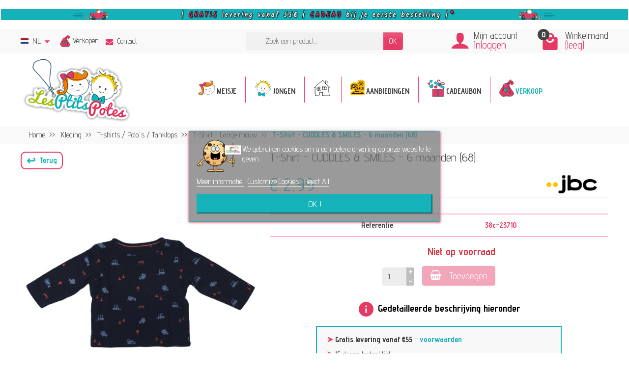

--- FILE ---
content_type: text/html; charset=utf-8
request_url: https://www.lesptitspotes.com/nl/t-shirt-lange-mouw/24604-t-shirt-cuddles-smiles-6-maanden-68.html
body_size: 20636
content:
<!DOCTYPE html>
<html class="h-100 m-0" lang="nl">

  <!-- 
   * PRESTASHOP THEME UNIVERSAL v1.0.12
   * Copyright (c) Prestacrea
  -->

  <head>
    
      
  <link rel="preconnect" href="//fonts.gstatic.com/" crossorigin>
      <link rel="stylesheet" href="https://fonts.googleapis.com/css?family=Material+Icons%7CAdvent+Pro:400,700&amp;display=swap"
          media="print" onload="this.media='all'">
  <link rel="preload" href="/themes/universal/assets/fonts/fonts.css" as="style">
<link rel="preload" href="/themes/universal/assets/fonts/icomoon.woff" as="font" crossorigin>
  <link rel="preload" href="https://www.lesptitspotes.com/themes/universal/assets/cache/theme-e3c5c11230.css" as="style">
  <link rel="preload" href="https://www.lesptitspotes.com/themes/universal/assets/cache/bottom-154cec1229.js" as="script">


  <meta charset="utf-8">



  <meta http-equiv="x-ua-compatible" content="ie=edge">



  <link rel="canonical" href="https://www.lesptitspotes.com/nl/t-shirt-lange-mouw/24604-t-shirt-cuddles-smiles-6-maanden-68.html">

  <title>T-Shirt - CUDDLES &amp; SMILES - 6 maanden (68)</title>
  <meta name="description" content="T-Shirt - CUDDLES &amp; SMILES - 6 maanden (68) | Tweedehands kinder en babykleding">
  <meta name="robots" content="index, follow">        
              <link rel="alternate" href="https://www.lesptitspotes.com/t-shirts-manches-longues/24604-t-shirt-cuddles-smiles-6-mois-68.html" hreflang="fr-fr">
              <link rel="alternate" href="https://www.lesptitspotes.com/nl/t-shirt-lange-mouw/24604-t-shirt-cuddles-smiles-6-maanden-68.html" hreflang="nl-nl">
              <link rel="alternate" href="https://www.lesptitspotes.com/de/langarm-t-shirts/24604-t-shirt-cuddles-smiles-6-mois-68.html" hreflang="de-de">
          
  


  <meta name="viewport" content="width=device-width, initial-scale=1, minimum-scale=1">



  <link rel="icon" type="image/vnd.microsoft.icon" href="https://www.lesptitspotes.com/img/favicon.ico?1750415440">
  <link rel="shortcut icon" type="image/x-icon" href="https://www.lesptitspotes.com/img/favicon.ico?1750415440">



    <link rel="stylesheet" href="https://www.lesptitspotes.com/themes/universal/assets/cache/theme-e3c5c11230.css" media="all">





    <script src="https://challenges.cloudflare.com/turnstile/v0/api.js" async></script>


  <script>
          var ASPath = "\/modules\/pm_advancedsearch4\/";
          var ASSearchUrl = "https:\/\/www.lesptitspotes.com\/nl\/module\/pm_advancedsearch4\/advancedsearch4";
          var MONDIALRELAY_ADDRESS_OPC = false;
          var MONDIALRELAY_AJAX_CHECKOUT_URL = "https:\/\/www.lesptitspotes.com\/nl\/module\/mondialrelay\/ajaxCheckout";
          var MONDIALRELAY_CARRIER_METHODS = [];
          var MONDIALRELAY_COUNTRY_ISO = "";
          var MONDIALRELAY_DISPLAY_MAP = "1";
          var MONDIALRELAY_ENSEIGNE = "CC22G7FQ";
          var MONDIALRELAY_LANG_ISO = "nl-NL";
          var MONDIALRELAY_NATIVE_RELAY_CARRIERS_IDS = [];
          var MONDIALRELAY_NO_SELECTION_ERROR = "Selecteer een Afhaalpunt\u00ae.";
          var MONDIALRELAY_POSTCODE = "";
          var MONDIALRELAY_SAVE_RELAY_ERROR = "Er is een onbekende fout opgetreden; uw geselecteerde Afhaalpunt\u00ae kon niet worden opgeslagen.";
          var MONDIALRELAY_SELECTED_RELAY_IDENTIFIER = null;
          var MONDIALRELAY_SELECTED_RELAY_INFOS = [];
          var adtm_activeLink = {"id":71,"type":"category"};
          var adtm_isToggleMode = false;
          var adtm_menuHamburgerSelector = "#menu-icon, .menu-icon";
          var adtm_stickyOnMobile = false;
          var as4_orderBySalesAsc = "Meilleures ventes en dernier";
          var as4_orderBySalesDesc = "Meilleures ventes en premier";
          var isVersionGreaterOrEqualTo177 = 1;
          var lgcookieslaw_block = false;
          var lgcookieslaw_cookie_name = "__lglaw";
          var lgcookieslaw_position = "3";
          var lgcookieslaw_reload = false;
          var lgcookieslaw_session_time = "31536000";
          var mollieSubAjaxUrl = "https:\/\/www.lesptitspotes.com\/nl\/module\/mollie\/ajax";
          var prestashop = {"cart":{"products":[],"totals":{"total":{"type":"total","label":"Totaal","amount":0,"value":"\u20ac\u00a00,00"},"total_including_tax":{"type":"total","label":"Totaal (incl. btw)","amount":0,"value":"\u20ac\u00a00,00"},"total_excluding_tax":{"type":"total","label":"Totaal (excl. btw)","amount":0,"value":"\u20ac\u00a00,00"}},"subtotals":{"products":{"type":"products","label":"Subtotaal","amount":0,"value":"\u20ac\u00a00,00"},"discounts":null,"shipping":{"type":"shipping","label":"Verzending","amount":0,"value":""},"tax":null},"products_count":0,"summary_string":"0 artikelen","vouchers":{"allowed":1,"added":[]},"discounts":[],"minimalPurchase":0,"minimalPurchaseRequired":""},"currency":{"name":"Euro","iso_code":"EUR","iso_code_num":"978","sign":"\u20ac"},"customer":{"lastname":null,"firstname":null,"email":null,"birthday":null,"newsletter":null,"newsletter_date_add":null,"optin":null,"website":null,"company":null,"siret":null,"ape":null,"is_logged":false,"gender":{"type":null,"name":null},"addresses":[]},"language":{"name":"Nederlands (Dutch)","iso_code":"nl","locale":"nl-NL","language_code":"nl-nl","is_rtl":"0","date_format_lite":"d-m-Y","date_format_full":"d-m-Y H:i:s","id":3},"page":{"title":"","canonical":null,"meta":{"title":"T-Shirt - CUDDLES & SMILES - 6 maanden (68)","description":"T-Shirt - CUDDLES & SMILES - 6 maanden (68) | Tweedehands kinder en babykleding","keywords":"vest - buissonniere - 3-6 maanden","robots":"index"},"page_name":"product","body_classes":{"lang-nl":true,"lang-rtl":false,"country-US":true,"currency-EUR":true,"layout-full-width":true,"page-product":true,"tax-display-disabled":true,"product-id-24604":true,"product-T-Shirt - CUDDLES & SMILES - 6 maanden (68)":true,"product-id-category-71":true,"product-id-manufacturer-371":true,"product-id-supplier-0":true,"product-available-for-order":true},"admin_notifications":[]},"shop":{"name":"Les Ptits Potes","logo":"https:\/\/www.lesptitspotes.com\/img\/les-ptits-potes-logo-1651311172.jpg","stores_icon":"https:\/\/www.lesptitspotes.com\/img\/logo_stores.png","favicon":"https:\/\/www.lesptitspotes.com\/img\/favicon.ico"},"urls":{"base_url":"https:\/\/www.lesptitspotes.com\/","current_url":"https:\/\/www.lesptitspotes.com\/nl\/t-shirt-lange-mouw\/24604-t-shirt-cuddles-smiles-6-maanden-68.html","shop_domain_url":"https:\/\/www.lesptitspotes.com","img_ps_url":"https:\/\/www.lesptitspotes.com\/img\/","img_cat_url":"https:\/\/www.lesptitspotes.com\/img\/c\/","img_lang_url":"https:\/\/www.lesptitspotes.com\/img\/l\/","img_prod_url":"https:\/\/www.lesptitspotes.com\/img\/p\/","img_manu_url":"https:\/\/www.lesptitspotes.com\/img\/m\/","img_sup_url":"https:\/\/www.lesptitspotes.com\/img\/su\/","img_ship_url":"https:\/\/www.lesptitspotes.com\/img\/s\/","img_store_url":"https:\/\/www.lesptitspotes.com\/img\/st\/","img_col_url":"https:\/\/www.lesptitspotes.com\/img\/co\/","img_url":"https:\/\/www.lesptitspotes.com\/themes\/universal\/assets\/img\/","css_url":"https:\/\/www.lesptitspotes.com\/themes\/universal\/assets\/css\/","js_url":"https:\/\/www.lesptitspotes.com\/themes\/universal\/assets\/js\/","pic_url":"https:\/\/www.lesptitspotes.com\/upload\/","pages":{"address":"https:\/\/www.lesptitspotes.com\/nl\/adresse","addresses":"https:\/\/www.lesptitspotes.com\/nl\/adresses","authentication":"https:\/\/www.lesptitspotes.com\/nl\/connexion","cart":"https:\/\/www.lesptitspotes.com\/nl\/panier","category":"https:\/\/www.lesptitspotes.com\/nl\/index.php?controller=category","cms":"https:\/\/www.lesptitspotes.com\/nl\/index.php?controller=cms","contact":"https:\/\/www.lesptitspotes.com\/nl\/contacteer-ons","discount":"https:\/\/www.lesptitspotes.com\/nl\/reduction","guest_tracking":"https:\/\/www.lesptitspotes.com\/nl\/bestelling-volgen-als-gast","history":"https:\/\/www.lesptitspotes.com\/nl\/historique-commandes","identity":"https:\/\/www.lesptitspotes.com\/nl\/identite","index":"https:\/\/www.lesptitspotes.com\/nl\/","my_account":"https:\/\/www.lesptitspotes.com\/nl\/mon-compte","order_confirmation":"https:\/\/www.lesptitspotes.com\/nl\/order-bevestiging","order_detail":"https:\/\/www.lesptitspotes.com\/nl\/index.php?controller=order-detail","order_follow":"https:\/\/www.lesptitspotes.com\/nl\/suivi-commande","order":"https:\/\/www.lesptitspotes.com\/nl\/commande","order_return":"https:\/\/www.lesptitspotes.com\/nl\/index.php?controller=order-return","order_slip":"https:\/\/www.lesptitspotes.com\/nl\/avoirs","pagenotfound":"https:\/\/www.lesptitspotes.com\/nl\/page-introuvable","password":"https:\/\/www.lesptitspotes.com\/nl\/recuperation-mot-de-passe","pdf_invoice":"https:\/\/www.lesptitspotes.com\/nl\/index.php?controller=pdf-invoice","pdf_order_return":"https:\/\/www.lesptitspotes.com\/nl\/index.php?controller=pdf-order-return","pdf_order_slip":"https:\/\/www.lesptitspotes.com\/nl\/index.php?controller=pdf-order-slip","prices_drop":"https:\/\/www.lesptitspotes.com\/nl\/promotions","product":"https:\/\/www.lesptitspotes.com\/nl\/index.php?controller=product","search":"https:\/\/www.lesptitspotes.com\/nl\/recherche","sitemap":"https:\/\/www.lesptitspotes.com\/nl\/plan-site","stores":"https:\/\/www.lesptitspotes.com\/nl\/magasins","supplier":"https:\/\/www.lesptitspotes.com\/nl\/shop","register":"https:\/\/www.lesptitspotes.com\/nl\/connexion?create_account=1","order_login":"https:\/\/www.lesptitspotes.com\/nl\/commande?login=1"},"alternative_langs":{"fr-fr":"https:\/\/www.lesptitspotes.com\/t-shirts-manches-longues\/24604-t-shirt-cuddles-smiles-6-mois-68.html","nl-nl":"https:\/\/www.lesptitspotes.com\/nl\/t-shirt-lange-mouw\/24604-t-shirt-cuddles-smiles-6-maanden-68.html","de-de":"https:\/\/www.lesptitspotes.com\/de\/langarm-t-shirts\/24604-t-shirt-cuddles-smiles-6-mois-68.html"},"theme_assets":"\/themes\/universal\/assets\/","actions":{"logout":"https:\/\/www.lesptitspotes.com\/nl\/?mylogout="},"no_picture_image":{"bySize":{"small_default":{"url":"https:\/\/www.lesptitspotes.com\/img\/p\/nl-default-small_default.jpg","width":50,"height":50},"cart_default":{"url":"https:\/\/www.lesptitspotes.com\/img\/p\/nl-default-cart_default.jpg","width":100,"height":100},"medium_default":{"url":"https:\/\/www.lesptitspotes.com\/img\/p\/nl-default-medium_default.jpg","width":100,"height":100},"home_default":{"url":"https:\/\/www.lesptitspotes.com\/img\/p\/nl-default-home_default.jpg","width":400,"height":400},"large_default":{"url":"https:\/\/www.lesptitspotes.com\/img\/p\/nl-default-large_default.jpg","width":600,"height":600}},"small":{"url":"https:\/\/www.lesptitspotes.com\/img\/p\/nl-default-small_default.jpg","width":50,"height":50},"medium":{"url":"https:\/\/www.lesptitspotes.com\/img\/p\/nl-default-medium_default.jpg","width":100,"height":100},"large":{"url":"https:\/\/www.lesptitspotes.com\/img\/p\/nl-default-large_default.jpg","width":600,"height":600},"legend":""}},"configuration":{"display_taxes_label":false,"display_prices_tax_incl":true,"is_catalog":false,"show_prices":true,"opt_in":{"partner":false},"quantity_discount":{"type":"discount","label":"Eenheidskorting"},"voucher_enabled":1,"return_enabled":1},"field_required":[],"breadcrumb":{"links":[{"title":"Home","url":"https:\/\/www.lesptitspotes.com\/nl\/"},{"title":"Kleding","url":"https:\/\/www.lesptitspotes.com\/nl\/72-kleding"},{"title":"T-shirts \/ Polo's \/ Tanktops","url":"https:\/\/www.lesptitspotes.com\/nl\/21-t-shirts-polo-s-tanktops"},{"title":"T-Shirt - Lange mouw","url":"https:\/\/www.lesptitspotes.com\/nl\/71-t-shirt-lange-mouw"},{"title":"T-Shirt - CUDDLES & SMILES - 6 maanden (68)","url":"https:\/\/www.lesptitspotes.com\/nl\/t-shirt-lange-mouw\/24604-t-shirt-cuddles-smiles-6-maanden-68.html"}],"count":5},"link":{"protocol_link":"https:\/\/","protocol_content":"https:\/\/"},"time":1769275538,"static_token":"679377aafdbe14fc310a7a9bd0d560cd","token":"27e4c71c9f78199420d162cb47aa04c4","debug":false};
          var psemailsubscription_subscription = "https:\/\/www.lesptitspotes.com\/nl\/module\/ps_emailsubscription\/subscription";
        var statictoken = "679377aafdbe14fc310a7a9bd0d560cd";
    var listdisplay = 1;
    var listproducts = 4;
    var listbutton = 1;
    var menuwidth = "window";
  </script>


<script async src="https://www.googletagmanager.com/gtag/js?id=G-STGQW6BB3R"></script>
<script>
  window.dataLayer = window.dataLayer || [];
  function gtag(){dataLayer.push(arguments);}
  gtag('js', new Date());
  gtag(
    'config',
    'G-STGQW6BB3R',
    {
      'debug_mode':false
                      }
  );
</script>

<script src="https://cdn.brevo.com/js/sdk-loader.js" async></script>
<script>
    window.Brevo = window.Brevo || [];
    Brevo.push([
        "init",
        {
            client_key: "cxd4gwdd5842lzda29rfh",
            email_id: "",
        },
    ]);
</script>


<script type="application/ld+json">{"@context":"https:\/\/schema.org\/","@type":"Product","sku":"38c-23710","mpn":"24604","name":"T-Shirt - CUDDLES &amp; SMILES - 6 maanden (68)","description":"","releaseDate":"2022-11-15 15:50:26","brand":{"@type":"Thing","name":"Cuddles and Smiles"},"url":"https://www.lesptitspotes.com/nl/t-shirt-lange-mouw/24604-t-shirt-cuddles-smiles-6-maanden-68.html","category":"T-Shirt - Lange mouw","image":{"@type":"ImageObject","url":"www.lesptitspotes.com/90408-large_default/t-shirt-cuddles-smiles-6-maanden-68.jpg","width":1024,"height":680},"offers":{"@type":"Offer","price":"2.99","priceCurrency":"EUR","availability":"https:\/\/schema.org\/InStock","itemCondition":"NewCondition","seller":{"@type":"Organization","@id":"https://www.lesptitspotes.com/","name":"Les Ptits Potes","url":"https://www.lesptitspotes.com/","logo":"https://www.lesptitspotes.com//img/les-ptits-potes-logo-1651311172.jpg"},"url":"https://www.lesptitspotes.com/nl/t-shirt-lange-mouw/24604-t-shirt-cuddles-smiles-6-maanden-68.html","priceValidUntil":"2026-12-31"}}</script>

<meta name="theme-color" content="#4285f4">
<link rel="preconnect" href="https://analytics.twitter.com">
<link rel="preconnect" href="https://t.co">
<link rel="preconnect" href="https://stats.g.doubleclick.net">
<link rel="preconnect" href="https://www.google-analytics.com">
<link rel="preconnect" href="https://www.googleadservices.com">
<link rel="preconnect" href="https://sjs.bizographics.com">
<link rel="preconnect" href="https://www.google.com">
<link rel="preconnect" href="https://www.facebook.com">
<link rel="preconnect" href="https://www.google.fr">
<link rel="preconnect" href="https://googleads.g.doubleclick.net">
<link rel="preconnect" href="https://static.ads-twitter.com">
<link rel="preconnect" href="https://connect.facebook.net">
<link rel="preconnect" href="https://www.googletagmanager.com">
<link rel="preconnect" href="https://px.ads.linkedin.com">
<meta name="reply-to" content="info@lesptitspotes.be">
<meta name="identifier-url" content="www.lesptitspotes.com">
<meta name="copyright" content="Copyright &copy;2026 Les Ptits Potes">
  <script type="text/javascript" defer>  window.dataLayer = window.dataLayer || [];
  function gtag(){dataLayer.push(arguments);}
  gtag('js', new Date());

  gtag('config', 'AW-978600388');




  gtag('event', 'conversion', {
      'send_to': 'AW-978600388/_FW7CJa5wIADEMSD0dID',
      'value': 1.0,
      'currency': 'EUR',
      'transaction_id': ''
  });

(function(w,d,t,r,u){var f,n,i;w[u]=w[u]||[],f=function(){var o={ti:"137019515"};o.q=w[u],w[u]=new UET(o),w[u].push("pageLoad")},n=d.createElement(t),n.src=r,n.async=1,n.onload=n.onreadystatechange=function(){var s=this.readyState;s&&s!=="loaded"&&s!=="complete"||(f(),n.onload=n.onreadystatechange=null)},i=d.getElementsByTagName(t)[0],i.parentNode.insertBefore(n,i)})(window,document,"script","//bat.bing.com/bat.js","uetq");

window.uetq = window.uetq || [];window.uetq.push('event', '', {"revenue_value":1,"currency":"EUR"});





  window.dataLayer = window.dataLayer || [];
  function gtag(){dataLayer.push(arguments);}
  gtag('js', new Date());

  gtag('config', 'G-STGQW6BB3R');

</script>
    
        <!-- Global Site Tag (gtag.js) - Google Analytics -->
        <script async src="https://www.googletagmanager.com/gtag/js?id=UA-30460276-3"></script>
        <script>
          window.dataLayer = window.dataLayer || [];
          function gtag(){dataLayer.push(arguments);}
          gtag('js', new Date());
          gtag('config', 'UA-30460276-3');
        </script>
    
    <meta name="google-site-verification" content="TA7RtFnuEIF_8qdrMl3aFFxbYpluOIJnRVj7LsWEAg0">
    
    <!-- Facebook Pixel Code -->
    <script>
      !function(f,b,e,v,n,t,s)
      {if(f.fbq)return;n=f.fbq=function(){n.callMethod?
      n.callMethod.apply(n,arguments):n.queue.push(arguments)};
      if(!f._fbq)f._fbq=n;n.push=n;n.loaded=!0;n.version='2.0';
      n.queue=[];t=b.createElement(e);t.async=!0;
      t.src=v;s=b.getElementsByTagName(e)[0];
      s.parentNode.insertBefore(t,s)}(window, document,'script',
      'https://connect.facebook.net/en_US/fbevents.js');
      fbq('init', '1229462667523622');
      fbq('track', 'PageView');
    </script>
    <noscript><img height="1" width="1" style="display:none"
      src="https://www.facebook.com/tr?id=1229462667523622&ev=PageView&noscript=1"
    /></noscript>
    <!-- End Facebook Pixel Code -->
    
                                                        <link rel="alternate" hreflang="x-default" href="https://www.lesptitspotes.com/t-shirts-manches-longues/24604-t-shirt-cuddles-smiles-6-mois-68.html" />
                                                                                            <link rel="alternate" hreflang="nl-NL" href="https://www.lesptitspotes.com/nl/t-shirt-lange-mouw/24604-t-shirt-cuddles-smiles-6-maanden-68.html" />
                                                                                            <link rel="alternate" hreflang="de-DE" href="https://www.lesptitspotes.com/de/langarm-t-shirts/24604-t-shirt-cuddles-smiles-6-mois-68.html" />
                                                <meta property="og:title" content="T-Shirt - CUDDLES &amp; SMILES - 6 maanden (68)" />
            <meta property="og:type" content="product" />
            <meta property="og:image" content="www.lesptitspotes.com/90408-large_default/t-shirt-cuddles-smiles-6-maanden-68.jpg" />
        <meta property="og:site_name" content="Les Ptits Potes" />
        <meta property="og:description" content="T-Shirt - CUDDLES &amp; SMILES - 6 maanden (68) | Tweedehands kinder en babykleding" />
            <meta property="product:pretax_price:amount" content="2.99">
    <meta property="product:pretax_price:currency" content="EUR">
    <meta property="product:pretax_price:amount" content="€ 2,99">
    <meta property="product:weight:value" content="0.100000">
    <meta property="product:weight:units" content="kg">
            
    <!-- Global site tag (gtag.js) - Google AdWords: 123456789 -->
    <script async src="https://www.googletagmanager.com/gtag/js?id=978600388"></script>
    <script>
      window.dataLayer = window.dataLayer || [];
      function gtag(){dataLayer.push(arguments);}
      gtag('js', new Date());
      gtag('config', '978600388');
    </script>
    

    
    <script>
      gtag('event', 'page_view', {
        'send_to': '978600388',
        'user_id': false,
        'value': € 2,99,
        'items': [{
          'id': 24604,
          'google_business_vertical': 'retail'
        }, {
          'id': 24604,
          'location_id': false,
          'google_business_vertical': 'custom'
        }]
      });
    </script>
    

    
    <!-- Facebook Pixel Code -->
    <script>
      !function(f,b,e,v,n,t,s)
      {if(f.fbq)return;n=f.fbq=function(){n.callMethod?
      n.callMethod.apply(n,arguments):n.queue.push(arguments)};
      if(!f._fbq)f._fbq=n;n.push=n;n.loaded=!0;n.version='2.0';
      n.queue=[];t=b.createElement(e);t.async=!0;
      t.src=v;s=b.getElementsByTagName(e)[0];
      s.parentNode.insertBefore(t,s)}(window, document,'script',
      'https://connect.facebook.net/en_US/fbevents.js');
      fbq('init', '1229462667523622');
      fbq('track', 'PageView');
    </script>
    <noscript><img height="1" width="1" style="display:none"
      src="https://www.facebook.com/tr?id=1229462667523622&ev=PageView&noscript=1"
    /></noscript>
    <!-- End Facebook Pixel Code -->
    


<!-- Google Tag Manager -->
<script>(function(w,d,s,l,i){w[l]=w[l]||[];w[l].push({'gtm.start':
new Date().getTime(),event:'gtm.js'});var f=d.getElementsByTagName(s)[0],
j=d.createElement(s),dl=l!='dataLayer'?'&l='+l:'';j.async=true;j.src=
'https://www.googletagmanager.com/gtm.js?id='+i+dl;f.parentNode.insertBefore(j,f);
})(window,document,'script','dataLayer','GTM-KPTCLV');</script>
<!-- End Google Tag Manager -->




    
  <meta name="twitter:card" content="summary_large_image">
  <meta property="og:type" content="product">
  <meta property="og:url" content="https://www.lesptitspotes.com/nl/t-shirt-lange-mouw/24604-t-shirt-cuddles-smiles-6-maanden-68.html">
  <meta property="og:title" content="T-Shirt - CUDDLES &amp; SMILES - 6 maanden (68)">
  <meta property="og:description" content="T-Shirt - CUDDLES &amp; SMILES - 6 maanden (68) | Tweedehands kinder en babykleding">
  <meta property="og:image" content="https://www.lesptitspotes.com/90408-large_default/t-shirt-cuddles-smiles-6-maanden-68.jpg">
  <meta property="og:site_name" content="Les Ptits Potes">
      <meta property="product:price:amount" content="2.99">
    <meta property="product:price:currency" content="EUR">
  
  </head>

  <body class="lang-nl country-us currency-eur layout-full-width page-product tax-display-disabled product-id-24604 product-t-shirt-cuddles-smiles-6-maanden-68- product-id-category-71 product-id-manufacturer-371 product-id-supplier-0 product-available-for-order h-100 d-flex flex-column" id="product">
    

    <header class="flex-shrink-0" id="header-container">
      
        

  <div class="header-banner"><!-- Module Ever Block -->
    		<div class="everblock everblock-4">
            <p class="topbansh"><a href="/nl/content/1-livraison-retours"> Gratis <span style="color:#e63a64;"><strong>VERZENDING</strong></span> vanaf €55 | <strong><span style="color:#e63a64;">GEAANBODEN</span></strong> bij je eerste bestelling </a>*<br /> <a href="/nl/content/1-livraison-retours"> <span style="color:#ffffff;"></span></a></p>
		</div>
    <!-- /Module Ever Block -->
<a class="banner d-block my-3" href="https://www.lesptitspotes.com/nl/content/1-levering-tweedehands-kleding">
      <img class="img-thumbnail w-100" src="https://www.lesptitspotes.com/modules/ps_banner/img/8faa1ac70b930be24a2a2e09c1f37888.jpg" alt="GRATIS levering vanaf 55€">
  </a>
</div>



  <div class="header-nav w-100">
    <div class="container d-flex align-items-center h-100">
      <div class="pointer hidden-lg-up mr-4 mr-sm-3 pr-2 pr-sm-3" id="menu-icon">
        <i class="icon-list-single text-primary mr-2" aria-hidden="true"></i>
        <span class="text-uppercase align-bottom hidden-xs-down">Menu</span>
      </div>
      <div class="language-selector dropdown js-dropdown d-flex align-items-center h-100">

  <span class="language-selector-dropdown pointer" data-toggle="dropdown" data-reference="parent">
    <span class="selected_language_img hidden-xs-down mr-1">
      <img class="align-baseline" src="https://www.lesptitspotes.com/img/l/3.jpg" alt="" width="16" height="11">
    </span>
    <span class="selected_language_name text-uppercase">
                            nl                        </span>
    <i class="icon-arrow-drop-down text-primary align-bottom" aria-hidden="true"></i>
  </span>

  <ul class="dropdown-menu dropdown-menu-right border-0 shadow-none text-nowrap m-0 py-2 px-3">
                  <li>
                    <span data-ob="aHR0cHM6Ly93d3cubGVzcHRpdHNwb3Rlcy5jb20vdC1zaGlydHMtbWFuY2hlcy1sb25ndWVzLzI0NjA0LXQtc2hpcnQtY3VkZGxlcy1zbWlsZXMtNi1tb2lzLTY4Lmh0bWw=" title="Français (French)">            <span class="language_img hidden-xs-down mr-1">
              <img class="align-baseline" src="https://www.lesptitspotes.com/img/l/1.jpg" alt="" width="16" height="11">
            </span>
            <span class="language_name text-uppercase">fr</span>
          </span>        </li>
                                  <li>
                    <span data-ob="aHR0cHM6Ly93d3cubGVzcHRpdHNwb3Rlcy5jb20vZGUvbGFuZ2FybS10LXNoaXJ0cy8yNDYwNC10LXNoaXJ0LWN1ZGRsZXMtc21pbGVzLTYtbW9pcy02OC5odG1s" title="Deutsch (German)">            <span class="language_img hidden-xs-down mr-1">
              <img class="align-baseline" src="https://www.lesptitspotes.com/img/l/5.jpg" alt="" width="16" height="11">
            </span>
            <span class="language_name text-uppercase">de</span>
          </span>        </li>
            </ul>

</div>
<table style="height: 59px;" width="98">
<tbody>
<tr>
<td>
<p> <a href="/nl/content/7-verkoop-jouw-kinderkleding-tweedehands-kleding"><img src="https://www.lesptitspotes.com/img/cms/header%20icone/prix%20header.png" alt="vendre" width="21" height="25" /></a></p>
</td>
<td><a href="/nl/content/7-verkoop-jouw-kinderkleding-tweedehands-kleding">Verkopen</a> </td>
</tr>
</tbody>
</table>
<p></p><!-- Module Ever Block -->
<!-- /Module Ever Block -->
<div class="header-nav-links d-flex align-items-center hidden-sm-down mr-auto">

  
<div class="link-contact header-nav-link">
   <a href="//www.lesptitspotes.com/nl/content/34-contacteer-ons">
      <i class="icon-mail text-primary align-bottom mr-2" aria-hidden="true"></i>Contact
   </a>
</div>


</div>
<div id="_desktop_search_widget">
  <div class="search-widget p-3 p-lg-0" id="search_widget" data-search-controller-url="//www.lesptitspotes.com/nl/recherche">
    <form class="needs-validation" method="get" action="//www.lesptitspotes.com/nl/recherche" role="search">

      <input name="controller" type="hidden" value="search">

      <div class="input-group">
        <input class="search_query form-control" name="s" type="text" placeholder="Zoek een product..."
               aria-label="Zoek een product" required>
        <span class="input-group-btn">
          <button class="btn btn-primary text-uppercase" type="submit">OK</button>
        </span>
      </div>

    </form>
  </div>
</div>
<div class="user-info hidden-sm-down">

  <span class="account d-block position-relative pl-5" data-ob="aHR0cHM6Ly93d3cubGVzcHRpdHNwb3Rlcy5jb20vbmwvbW9uLWNvbXB0ZQ==">
    <i class="icon-user position-absolute text-primary" aria-hidden="true"></i>
    <span class="h3 d-block mb-0">Mijn account</span>
  </span>

      <span class="login text-primary pl-5" data-ob="aHR0cHM6Ly93d3cubGVzcHRpdHNwb3Rlcy5jb20vbmwvbW9uLWNvbXB0ZQ==">Inloggen</span>
  
</div>
<div class="position-relative hidden-sm-down" id="shopping-cart">
  <div class="blockcart" data-refresh-url="//www.lesptitspotes.com/nl/module/ps_shoppingcart/ajax">

    <span class="shopping-cart-block d-block position-relative pointer ml-5 pl-5" tabindex="0">
      <i class="icon-shopping-bag-paper position-absolute text-primary" aria-hidden="true"></i>
      <span class="shopping-cart-products-count badge badge-secondary position-absolute rounded-circle px-2">0</span>
      <span class="shopping-cart-title h3 d-block mb-0">Winkelmand</span>
      <span class="shopping-cart-total text-primary hidden"></span>
      <span class="shopping-cart-no-product text-primary ">(leeg)</span>
    </span>

    <div class="shopping-cart-details card card-block position-absolute hidden mt-1">
              <div class="text-center">Je winkelmand is leeg</div>
          </div>

  </div>
</div>

      <div class="mobile-user-info hidden-md-up ml-auto">
        <span class="d-block mt-1 mr-1" data-ob="aHR0cHM6Ly93d3cubGVzcHRpdHNwb3Rlcy5jb20vbmwvbW9uLWNvbXB0ZQ==">
          <i class="icon-user text-primary" aria-hidden="true"></i>
        </span>
      </div>
      <div class="mobile-shopping-cart hidden-md-up ml-2 pl-2">
        <span class="d-block ml-1" data-ob="aHR0cHM6Ly93d3cubGVzcHRpdHNwb3Rlcy5jb20vbmwvcGFuaWVyP2FjdGlvbj1zaG93">
          <i class="icon-shopping-basket-round text-primary" aria-hidden="true"></i>
          <span class="badge badge-primary rounded-circle ml-2 px-2">0</span>
        </span>
      </div>
    </div>
  </div>



  <div class="header-top">
    <div class="container d-flex justify-content-center justify-content-md-between align-items-center py-2">
      <a class="mr-0 mr-md-auto" id="header-logo" href="https://www.lesptitspotes.com/">
        <img src="https://www.lesptitspotes.com/img/les-ptits-potes-logo-1651311172.jpg" alt="Les Ptits Potes" width="280" height="85">
      </a>
      <!-- Module Ever Block -->
<!-- /Module Ever Block -->

<!-- Google Tag Manager (noscript) -->
<noscript><iframe src="https://www.googletagmanager.com/ns.html?id=GTM-KPTCLV"
height="0" width="0" style="display:none;visibility:hidden"></iframe></noscript>
<!-- End Google Tag Manager (noscript) -->

<!-- MODULE PM_AdvancedTopMenu || Presta-Module.com -->
<div id="_desktop_top_menu" class="adtm_menu_container container">
	<div id="adtm_menu" data-open-method="1" class="" data-active-id="81" data-active-type="category">
		<div id="adtm_menu_inner" class="clearfix advtm_open_on_hover">
			<ul id="menu">
								<li class="li-niveau1 advtm_menu_toggle">
					<a class="a-niveau1 adtm_toggle_menu_button"><span class="advtm_menu_span adtm_toggle_menu_button_text">Menu</span></a>
				</li>
																		
																																														<li class="li-niveau1 advtm_menu_4 sub advtm_hide_mobile menuHaveNoMobileSubMenu">
													<a href="/nl/72-kleding/s-1/categories-kleding/geslacht-meisje" title="Meisje"  class=" a-niveau1" ><span class="advtm_menu_span advtm_menu_span_4"><img src="//www.lesptitspotes.com/modules/pm_advancedtopmenu/menu_icons/4-nl.png" alt="Meisje" title="Meisje" width="35" height="35" class="adtm_menu_icon img-responsive img-fluid" />Meisje</span></a>																	<div class="adtm_sub">
													<table class="columnWrapTable">
							<tr>
																							
																<td class="adtm_column_wrap_td advtm_column_wrap_td_4 advtm_hide_mobile">
									<div class="adtm_column_wrap advtm_column_wrap_4">
																														<h2 style="text-align: center;"><strong><span style="color: #e73363; text-decoration: underline;">Tweedehands meisjeskleding</span></strong></h2>
<p></p>																													<div class="adtm_column_wrap_sizer">&nbsp;</div>
																																																												<div class="adtm_column adtm_column_3 advtm_hide_mobile">
																																		<span class="column_wrap_title">
																									<a href="/nl/72-kleding/s-1/categories-kleding/geslacht-meisje" title=""  class="" ><img src="//www.lesptitspotes.com/modules/pm_advancedtopmenu/column_icons/3-nl.jpg" alt="Kleding meisjes" title="Kleding meisjes" width="300" height="371" class="adtm_menu_icon img-responsive img-fluid" /></a>																							</span>
																																																									</div>
																																																												<h4 style="text-align: center;"><strong>Tweedehands kleding voor meisjes van 0 tot 6 jaar</strong></h4>
<p></p>																												</div>
								</td>
																						</tr>
						</table>
												</div>
										</li>
																			
																																														<li class="li-niveau1 advtm_menu_5 sub advtm_hide_mobile menuHaveNoMobileSubMenu">
													<a href="/nl/72-kleding/s-1/categories-kleding/geslacht-jongen" title="Jongen"  class=" a-niveau1" ><span class="advtm_menu_span advtm_menu_span_5"><img src="//www.lesptitspotes.com/modules/pm_advancedtopmenu/menu_icons/5-nl.png" alt="Tweedehands kleding voor jongens van 0 tot 6 jaar" title="Tweedehands kleding voor jongens van 0 tot 6 jaar" width="35" height="35" class="adtm_menu_icon img-responsive img-fluid" />Jongen</span></a>																	<div class="adtm_sub">
													<table class="columnWrapTable">
							<tr>
																							
																<td class="adtm_column_wrap_td advtm_column_wrap_td_7 advtm_hide_mobile">
									<div class="adtm_column_wrap advtm_column_wrap_7">
																			<div class="adtm_column_wrap_sizer">&nbsp;</div>
																																																																											<h2 style="text-align: center;"><strong><span style="color: #e73363; text-decoration: underline;">Tweedehands jongenskleding</span></strong></h2>																																	<div class="adtm_column adtm_column_4 advtm_hide_mobile">
																																		<span class="column_wrap_title">
																									<a href="/nl/72-kleding/s-1/categories-kleding/geslacht-jongen" title=""  class="" ><img src="//www.lesptitspotes.com/modules/pm_advancedtopmenu/column_icons/4-nl.jpg" alt="Tweedehands kleding voor jongens van 0 tot 6 jaar" title="Tweedehands kleding voor jongens van 0 tot 6 jaar" width="300" height="371" class="adtm_menu_icon img-responsive img-fluid" /></a>																							</span>
																																																									</div>
																																				<h4 style="text-align: center;"><strong>Tweedehands kleding voor jongens van 0 tot 6 jaar</strong></h4>																																																												</div>
								</td>
																						</tr>
						</table>
												</div>
										</li>
																			
																																	<li class="li-niveau1 advtm_menu_26 advtm_hide_mobile menuHaveNoMobileSubMenu">
													<a href="https://www.lesptitspotes.com/nl" title=""  class=" a-niveau1" ><span class="advtm_menu_span advtm_menu_span_26"><img src="//www.lesptitspotes.com/modules/pm_advancedtopmenu/menu_icons/26-nl.png" alt="Startpagina" title="Startpagina" width="35" height="35" class="adtm_menu_icon img-responsive img-fluid" /></span></a>																</li>
																			
																																	<li class="li-niveau1 advtm_menu_24 advtm_hide_mobile menuHaveNoMobileSubMenu">
													<a href="https://www.lesptitspotes.com/nl/109-promoties" title="Aanbiedingen"  class=" a-niveau1" ><span class="advtm_menu_span advtm_menu_span_24"><img src="//www.lesptitspotes.com/modules/pm_advancedtopmenu/menu_icons/24-nl.png" alt="Promoties" title="Promoties" width="29" height="33" class="adtm_menu_icon img-responsive img-fluid" />Aanbiedingen</span></a>																</li>
																			
																																	<li class="li-niveau1 advtm_menu_28 advtm_hide_mobile menuHaveNoMobileSubMenu">
													<a href="https://www.lesptitspotes.com/nl/content/11-tweedehands-cadeaubon-voor-kinderen-en-babys-van-0-tot-6-jaar" title="Cadeaubon"  class=" a-niveau1"  data-type="cms" data-id="11"><span class="advtm_menu_span advtm_menu_span_28"><img src="//www.lesptitspotes.com/modules/pm_advancedtopmenu/menu_icons/28-nl.png" alt="Cadeaubon" title="Cadeaubon" width="35" height="35" class="adtm_menu_icon img-responsive img-fluid" />Cadeaubon</span></a>																</li>
																			
																																	<li class="li-niveau1 advtm_menu_8 advtm_hide_mobile menuHaveNoMobileSubMenu">
													<a href="https://www.lesptitspotes.com/nl/content/7-verkoop-jouw-kinderkleding-tweedehands-kleding" title="Verkoop"  class=" a-niveau1"  data-type="cms" data-id="7"><span class="advtm_menu_span advtm_menu_span_8"><img src="//www.lesptitspotes.com/modules/pm_advancedtopmenu/menu_icons/8-nl.png" alt="Verkoop" title="Verkoop" width="30" height="35" class="adtm_menu_icon img-responsive img-fluid" />Verkoop</span></a>																</li>
																			
																																	<li class="li-niveau1 advtm_menu_13 advtm_hide_desktop menuHaveNoMobileSubMenu">
													<a href="/nl/72-kleding/s-1/categories-kleding/geslacht-meisje" title="Meisje"  class=" a-niveau1" ><span class="advtm_menu_span advtm_menu_span_13"><img src="//www.lesptitspotes.com/modules/pm_advancedtopmenu/menu_icons/13-nl.png" alt="Meisje" title="Meisje" width="45" height="45" class="adtm_menu_icon img-responsive img-fluid" />Meisje</span></a>																</li>
																			
																																	<li class="li-niveau1 advtm_menu_14 advtm_hide_desktop menuHaveNoMobileSubMenu">
													<a href="/nl/72-kleding/s-1/categories-kleding/geslacht-jongen" title="Jongen"  class=" a-niveau1" ><span class="advtm_menu_span advtm_menu_span_14"><img src="//www.lesptitspotes.com/modules/pm_advancedtopmenu/menu_icons/14-nl.png" alt="Jongen" title="Jongen" width="45" height="45" class="adtm_menu_icon img-responsive img-fluid" />Jongen</span></a>																</li>
																			
																																	<li class="li-niveau1 advtm_menu_27 advtm_hide_desktop menuHaveNoMobileSubMenu">
													<a href="https://www.lesptitspotes.com/nl/72-kleding/s-1/categories-kleding" title="Feest"  class=" a-niveau1" ><span class="advtm_menu_span advtm_menu_span_27"><img src="//www.lesptitspotes.com/modules/pm_advancedtopmenu/menu_icons/27-nl.png" alt="Feest" title="Feest" width="35" height="35" class="adtm_menu_icon img-responsive img-fluid" />Feest</span></a>																</li>
																			
																																	<li class="li-niveau1 advtm_menu_25 advtm_hide_desktop menuHaveNoMobileSubMenu">
													<a href="https://www.lesptitspotes.com/nl/109-promoties" title="Aanbiedingen"  class=" a-niveau1"  data-type="category" data-id="109"><span class="advtm_menu_span advtm_menu_span_25"><img src="//www.lesptitspotes.com/modules/pm_advancedtopmenu/menu_icons/25-nl.png" alt="Promoties" title="Promoties" width="38" height="43" class="adtm_menu_icon img-responsive img-fluid" />Aanbiedingen</span></a>																</li>
																			
																																	<li class="li-niveau1 advtm_menu_29 advtm_hide_desktop menuHaveNoMobileSubMenu">
													<a href="https://www.lesptitspotes.com/nl/content/11-tweedehands-cadeaubon-voor-kinderen-en-babys-van-0-tot-6-jaar" title="Cadeaubon"  class=" a-niveau1"  data-type="cms" data-id="11"><span class="advtm_menu_span advtm_menu_span_29"><img src="//www.lesptitspotes.com/modules/pm_advancedtopmenu/menu_icons/29-nl.png" alt="Cadeaubon" title="Cadeaubon" width="35" height="35" class="adtm_menu_icon img-responsive img-fluid" />Cadeaubon</span></a>																</li>
																			
																																	<li class="li-niveau1 advtm_menu_15 advtm_hide_desktop menuHaveNoMobileSubMenu">
													<a href="https://www.lesptitspotes.com/nl/content/7-verkoop-jouw-kinderkleding-tweedehands-kleding" title="Verkoop je kinderkleding"  class=" a-niveau1"  data-type="cms" data-id="7"><span class="advtm_menu_span advtm_menu_span_15"><img src="//www.lesptitspotes.com/modules/pm_advancedtopmenu/menu_icons/15-nl.png" alt="Verkoop je kinderkleding" title="Verkoop je kinderkleding" width="38" height="45" class="adtm_menu_icon img-responsive img-fluid" />Verkoop je kinderkleding</span></a>																</li>
																			
																																	<li class="li-niveau1 advtm_menu_19 advtm_hide_desktop menuHaveNoMobileSubMenu">
													<a href="/nl/content/34-contacteer-ons" title="Contact"  class=" a-niveau1" ><span class="advtm_menu_span advtm_menu_span_19"><img src="//www.lesptitspotes.com/modules/pm_advancedtopmenu/menu_icons/19-nl.png" alt="Contact" title="Contact" width="35" height="55" class="adtm_menu_icon img-responsive img-fluid" />Contact</span></a>																</li>
																			
																																	<li class="li-niveau1 advtm_menu_21 advtm_hide_desktop menuHaveNoMobileSubMenu">
													<a href="/fr/" title="Fran&ccedil;ais &gt;"  class=" a-niveau1" ><span class="advtm_menu_span advtm_menu_span_21"><img src="//www.lesptitspotes.com/modules/pm_advancedtopmenu/menu_icons/21-nl.png" alt="Fran&ccedil;ais" title="Fran&ccedil;ais" width="35" height="55" class="adtm_menu_icon img-responsive img-fluid" />Fran&ccedil;ais &gt;</span></a>																</li>
																			
																																	<li class="li-niveau1 advtm_menu_22 advtm_hide_desktop menuHaveNoMobileSubMenu">
													<a href="/nl/" title="Nederlands &gt;"  class=" a-niveau1" ><span class="advtm_menu_span advtm_menu_span_22"><img src="//www.lesptitspotes.com/modules/pm_advancedtopmenu/menu_icons/22-nl.png" alt="Nederlands" title="Nederlands" width="35" height="55" class="adtm_menu_icon img-responsive img-fluid" />Nederlands &gt;</span></a>																</li>
																			
																																	<li class="li-niveau1 advtm_menu_31 advtm_hide_desktop menuHaveNoMobileSubMenu">
													<a href="/de/" title="Deutsch &gt;"  class=" a-niveau1" ><span class="advtm_menu_span advtm_menu_span_31"><img src="//www.lesptitspotes.com/modules/pm_advancedtopmenu/menu_icons/31-nl.png" alt="Deutsch &gt;" title="Deutsch &gt;" width="35" height="55" class="adtm_menu_icon img-responsive img-fluid" />Deutsch &gt;</span></a>																</li>
												</ul>
		</div>
	</div>
</div>
<!-- /MODULE PM_AdvancedTopMenu || Presta-Module.com -->

    </div>
  </div>


<div class="header-menu menu-bg">
  <div class="container">
    <!-- Module Ever Block -->
<!-- /Module Ever Block -->

  </div>
</div>

<div class="position-fixed h-100 overflow-hidden hidden-lg-up" id="mobile_top_menu_wrapper">
  <div class="d-flex justify-content-between align-items-center p-3" id="menu-close-icon">
    <span class="h4 mb-0">Menu</span>
    <button class="close" type="button" aria-label="Close">
      <i class="icon-close-thin" aria-hidden="true"></i>
    </button>
  </div>
  <div class="js-top-menu-bottom">
    <div id="_mobile_search_widget"></div>
  </div>
  <div class="mobile js-top-menu position-absolute" id="_mobile_top_menu"></div>
</div>
      
    </header>

    
    <section class="d-flex flex-column flex-grow-1 flex-shrink-0" id="page-container">
      <!-- Module Ever Block -->
<!-- /Module Ever Block -->


      
        
<nav class="breadcrumb-bg">
    <div class="container">
      <ul class="breadcrumb" data-depth="5" itemscope itemtype="https://schema.org/BreadcrumbList">
        
                      
              <li class="breadcrumb-item " itemprop="itemListElement" itemscope itemtype="https://schema.org/ListItem">
                <a href="https://www.lesptitspotes.com/nl/" itemprop="item">                  <span  itemprop="name">Home</span>
                </a>                <meta itemprop="position" content="1">
              </li>
            
                      
              <li class="breadcrumb-item " itemprop="itemListElement" itemscope itemtype="https://schema.org/ListItem">
                <a href="https://www.lesptitspotes.com/nl/72-kleding" itemprop="item">                  <span  itemprop="name">Kleding</span>
                </a>                <meta itemprop="position" content="2">
              </li>
            
                      
              <li class="breadcrumb-item " itemprop="itemListElement" itemscope itemtype="https://schema.org/ListItem">
                <a href="https://www.lesptitspotes.com/nl/21-t-shirts-polo-s-tanktops" itemprop="item">                  <span  itemprop="name">T-shirts / Polo&#039;s / Tanktops</span>
                </a>                <meta itemprop="position" content="3">
              </li>
            
                      
              <li class="breadcrumb-item " itemprop="itemListElement" itemscope itemtype="https://schema.org/ListItem">
                <a href="https://www.lesptitspotes.com/nl/71-t-shirt-lange-mouw" itemprop="item">                  <span  itemprop="name">T-Shirt - Lange mouw</span>
                </a>                <meta itemprop="position" content="4">
              </li>
            
                      
              <li class="breadcrumb-item active" itemprop="itemListElement" itemscope itemtype="https://schema.org/ListItem">
                                  <span class="font-weight-bold" itemprop="name">T-Shirt - CUDDLES &amp; SMILES - 6 maanden (68)</span>
                                <meta itemprop="position" content="5">
              </li>
            
                  
      </ul>
    </div>
  </nav>
      

      

      <div class="container h-100">

        <div class="h-100" id="page">
          
            
  <aside id="notifications">

    
    
    
    
  </aside>
          

          
                      

          <div class="row" id="columns">
            

            
  <div class="center-column column col-12">
    <div id="center-column">
      
      
  <section id="main" itemscope itemtype="https://schema.org/Product">
    <meta itemprop="url" content="https://www.lesptitspotes.com/nl/t-shirt-lange-mouw/24604-t-shirt-cuddles-smiles-6-maanden-68.html">

    <section class="product-detail-primary mb-3">
      <div class="row product-container">

        <div class="product-images col-md-6 col-xl-5">
          <style>
.lpp-back-button {
  display: inline-flex;
  align-items: center;
  border: 2px solid #e63a64;
  padding: 5px 10px;
  font-weight: bold;
  color: #15b3b9;
  text-decoration: none;
  cursor: pointer;
  transition: border-color 0.3s ease;
  margin-bottom: 10px;
  border-radius: 10px;
}
.lpp-back-button:hover {
  border-color: #15b3b9;
}
.lpp-back-arrow {
  font-size: 22px;
  margin-right: 8px;
  line-height: 1;
}
.lpp-back-text {
  line-height: 1;
}
</style>


<a href="javascript:history.back()" class="lpp-back-button" role="button" aria-label="Terug">
    <span class="lpp-back-arrow">&#x21a9;</span>
    <span class="lpp-back-text">Terug</span>
</a>

          
            
<div class="images-container text-center">

  
    <div class="product-cover d-inline-block position-relative overflow-hidden mw-100">

      
              

                    <img class="js-qv-product-cover img-thumbnail" src="https://www.lesptitspotes.com/90408-large_default/t-shirt-cuddles-smiles-6-maanden-68.jpg" alt="T-Shirt - CUDDLES &amp; SMILES - 6 maanden (68)"
             itemprop="image" width="600" height="600">
        <div class="layer d-flex justify-content-center align-items-center position-absolute w-100 h-100 pointer hidden-sm-down"
             data-toggle="modal" data-target="#product-modal"><i class="icon-magnifier-plus zoom-in" aria-hidden="true"></i></div>
      
    </div>
  

  
          <div class="product-images position-relative p-3">
        <div class="owl-carousel list-unstyled d-flex justify-content-around" id="js-product-images">
                      <div class="thumb-container text-center px-2">
              <img class="thumb js-thumb img-thumbnail selected" src="https://www.lesptitspotes.com/90408-medium_default/t-shirt-cuddles-smiles-6-maanden-68.jpg"
                   data-image-medium-src="https://www.lesptitspotes.com/90408-medium_default/t-shirt-cuddles-smiles-6-maanden-68.jpg" data-image-large-src="https://www.lesptitspotes.com/90408-large_default/t-shirt-cuddles-smiles-6-maanden-68.jpg"
                   alt="T-Shirt - CUDDLES &amp; SMILES - 6 maanden (68)" itemprop="image"
                   width="100" height="100">
            </div>
                      <div class="thumb-container text-center px-2">
              <img class="thumb js-thumb img-thumbnail " src="https://www.lesptitspotes.com/90409-medium_default/t-shirt-cuddles-smiles-6-maanden-68.jpg"
                   data-image-medium-src="https://www.lesptitspotes.com/90409-medium_default/t-shirt-cuddles-smiles-6-maanden-68.jpg" data-image-large-src="https://www.lesptitspotes.com/90409-large_default/t-shirt-cuddles-smiles-6-maanden-68.jpg"
                   alt="T-Shirt - CUDDLES &amp; SMILES - 6 maanden (68)" itemprop="image"
                   width="100" height="100">
            </div>
                      <div class="thumb-container text-center px-2">
              <img class="thumb js-thumb img-thumbnail " src="https://www.lesptitspotes.com/90410-medium_default/t-shirt-cuddles-smiles-6-maanden-68.jpg"
                   data-image-medium-src="https://www.lesptitspotes.com/90410-medium_default/t-shirt-cuddles-smiles-6-maanden-68.jpg" data-image-large-src="https://www.lesptitspotes.com/90410-large_default/t-shirt-cuddles-smiles-6-maanden-68.jpg"
                   alt="T-Shirt - CUDDLES &amp; SMILES - 6 maanden (68)" itemprop="image"
                   width="100" height="100">
            </div>
                  </div>
      </div>
      

  <!-- Module Ever Block -->
<!-- /Module Ever Block -->


</div>
          
        </div>

        <div class="product-info col-md-6 col-xl-7">
          
            <h1 class="product-title" itemprop="name">T-Shirt - CUDDLES &amp; SMILES - 6 maanden (68)</h1>
          

          
            
<div class="product-prices position-relative mt-4 mb-2">

  
          <div class="product-manufacturer position-absolute">
        <meta itemprop="brand" content="Cuddles and Smiles">
                  <span class="manufacturer-logo" data-ob="aHR0cHM6Ly93d3cubGVzcHRpdHNwb3Rlcy5jb20vbmwvYnJhbmQvMzcxLWN1ZGRsZXMtYW5kLXNtaWxlcw==">
            <img src="https://www.lesptitspotes.com/img/m/371.jpg" alt="Cuddles and Smiles">
          </span>
              </div>
      

  
    
      <div class="product-price " itemprop="offers" itemscope itemtype="https://schema.org/Offer">
        <meta itemprop="url" content="https://www.lesptitspotes.com/nl/t-shirt-lange-mouw/24604-t-shirt-cuddles-smiles-6-maanden-68.html">
        <meta itemprop="priceCurrency" content="EUR">
                  <meta itemprop="priceValidUntil" content="2027-01-24">
                <link itemprop="availability" href="https://schema.org/OutOfStock">
        <div class="current-price">
          
                      

          <span class="price" itemprop="price" content="2.99"
                aria-label="Price">€ 2,99</span>
          
          
                      

          
                      

          
                      
        </div>
      </div>
    

    <div class="product-price-info">
      
              

      <!-- Module Ever Block -->
<!-- /Module Ever Block -->


      <div class="shipping-delivery-label">
        <!-- Module Ever Block -->
<!-- /Module Ever Block -->

        <!-- Module Ever Block -->
<!-- /Module Ever Block -->

                                </div>
    </div>

  
</div>
          

          <div class="product-information">
            
              <div class="product-description-short border-top border-bottom py-3" id="product-description-short-24604"
                   itemprop="description"></div>
            

            
                          

            
              <div class="product-actions">
                <form id="add-to-cart-or-refresh" method="post" action="https://www.lesptitspotes.com/nl/panier">
                  <input name="token" type="hidden" value="679377aafdbe14fc310a7a9bd0d560cd">
                  <input id="product_page_product_id" name="id_product" type="hidden" value="24604">
                  <input id="product_customization_id" name="id_customization" type="hidden" value="0">

                  
                    
<div class="product-variants">

  
      

  
          <div class="product-reference product-variants-item d-flex justify-content-between align-items-center border-bottom py-2">
        <div class="control-label font-weight-bold">Referentie</div>
        <meta itemprop="mpn" content="38c-23710">
        <div class="control-item text-primary font-weight-bold py-1" itemprop="sku">38c-23710</div>
      </div>
      

  
</div>
                  

                  
                                      

                  
                    
                  

                  
                    
  <div class="product-add-to-cart text-right">

    
      <div class="product-quantity d-flex justify-content-end align-items-end">

                  <div class="qty mr-2 mr-sm-3">
            <input class="input-group" id="quantity_wanted" name="qty" aria-label="Hoeveelheid" type="number"
                   value="1" min="1">
          </div>
        
        <div class="add d-flex flex-column align-items-end">
          
                          <div class="unavailable font-weight-bold mt-3"
                   id="product-availability">
                                  					  	    						                          Niet op voorraad
                                                                </div>
                      

          
                      

                      <button class=" btn btn-primary mt-3 px-sm-3" type="submit"
                    data-button-action="add-to-cart" disabled>
              <i class="icon-shopping-basket-round shopping-cart align-baseline mr-3" aria-hidden="true"></i>Toevoegen
            </button>
                  </div>

        <!-- Module Ever Block -->
<!-- /Module Ever Block -->
<div id="mollie-applepay-direct-button"></div>


      </div>
    

    
          

  </div>
                  

                  
                    <div class="product-out-of-stock"></div>
                  

                  
                    <div class="product-additional-info"><!-- Module Ever Block -->
    		<div class="everblock everblock-35">
            <div style="margin-top:30px;text-align:center;">
<p style="font-weight:bold;font-size:1.25em;color:#000;"><span class="material-icons" style="color:#e63a64;font-size:36px;vertical-align:middle;">info</span> Gedetailleerde beschrijving hieronder</p>
<div style="margin:15px auto 0;border:2px solid #15b3b9;padding:16px 20px;background:#f8f8f8;max-width:500px;font-size:1em;color:#333;text-align:left;">
<ul style="list-style:none;padding:0;margin:0;">
<li style="margin-bottom:10px;"><span style="color:#e64a65;font-weight:bold;">➤</span> <strong>Gratis levering vanaf €55</strong> – <a href="https://www.lesptitspotes.com/nl/content/1-levering-tweedehands-kleding" style="color:#15b3b9;text-decoration:none;font-weight:bold;">voorwaarden</a></li>
<li style="margin-bottom:10px;"><span style="color:#e64a65;font-weight:bold;">➤</span> 15 dagen bedenktijd</li>
<li style="margin-bottom:10px;"><span style="color:#e64a65;font-weight:bold;">➤</span> Bekijk de <a href="https://www.lesptitspotes.com/nl/content/13-size-guide-tweedehands-kleding" style="color:#15b3b9;text-decoration:none;font-weight:bold;">maattabel</a></li>
<li><span style="color:#e64a65;font-weight:bold;">➤</span> Een vraag? <a href="https://www.lesptitspotes.com/nl/content/34-contacteer-ons" style="color:#15b3b9;text-decoration:none;font-weight:bold;">Contacteer ons</a></li>
</ul>
</div>
</div>
		</div>
    <!-- /Module Ever Block -->
<div id="mollie-applepay-direct-button"></div>
</div>
                  

                  
                    <input class="product-refresh hidden" name="refresh" type="submit" value="Refresh">
                  
                </form>
              </div>
            
          </div>
        </div>

      </div>
    </section>

    <!-- Module Ever Block -->
    		<div class="everblock everblock-20">
            <p style="text-align:center;"><strong>Ontdek de details van dit tweedehands kledingstuk :</strong></p>
		</div>
    <!-- /Module Ever Block -->


          <section class="product-detail-secondary card card-block mb-3">
        <div class="row">

          
          <div class="col-12">
            
              
<div id="product-details" data-product="{&quot;id_shop_default&quot;:&quot;1&quot;,&quot;id_manufacturer&quot;:&quot;371&quot;,&quot;id_supplier&quot;:&quot;0&quot;,&quot;reference&quot;:&quot;38c-23710&quot;,&quot;is_virtual&quot;:&quot;0&quot;,&quot;delivery_in_stock&quot;:&quot;&quot;,&quot;delivery_out_stock&quot;:&quot;&quot;,&quot;id_category_default&quot;:&quot;71&quot;,&quot;on_sale&quot;:&quot;0&quot;,&quot;online_only&quot;:&quot;0&quot;,&quot;ecotax&quot;:0,&quot;minimal_quantity&quot;:&quot;1&quot;,&quot;low_stock_threshold&quot;:null,&quot;low_stock_alert&quot;:&quot;0&quot;,&quot;price&quot;:&quot;\u20ac\u00a02,99&quot;,&quot;unity&quot;:&quot;&quot;,&quot;unit_price_ratio&quot;:&quot;0.000000&quot;,&quot;additional_shipping_cost&quot;:&quot;0.000000&quot;,&quot;customizable&quot;:&quot;0&quot;,&quot;text_fields&quot;:&quot;0&quot;,&quot;uploadable_files&quot;:&quot;0&quot;,&quot;redirect_type&quot;:&quot;301-category&quot;,&quot;id_type_redirected&quot;:&quot;71&quot;,&quot;available_for_order&quot;:&quot;1&quot;,&quot;available_date&quot;:&quot;0000-00-00&quot;,&quot;show_condition&quot;:&quot;0&quot;,&quot;condition&quot;:&quot;used&quot;,&quot;show_price&quot;:&quot;1&quot;,&quot;indexed&quot;:&quot;1&quot;,&quot;visibility&quot;:&quot;both&quot;,&quot;cache_default_attribute&quot;:&quot;0&quot;,&quot;advanced_stock_management&quot;:&quot;0&quot;,&quot;date_add&quot;:&quot;2022-11-15 15:50:26&quot;,&quot;date_upd&quot;:&quot;2025-12-16 12:57:30&quot;,&quot;pack_stock_type&quot;:&quot;3&quot;,&quot;meta_description&quot;:&quot;T-Shirt - CUDDLES &amp; SMILES - 6 maanden (68) | Tweedehands kinder en babykleding&quot;,&quot;meta_keywords&quot;:&quot;vest - buissonniere - 3-6 maanden&quot;,&quot;meta_title&quot;:&quot;T-Shirt - CUDDLES &amp; SMILES - 6 maanden (68)&quot;,&quot;link_rewrite&quot;:&quot;t-shirt-cuddles-smiles-6-maanden-68&quot;,&quot;name&quot;:&quot;T-Shirt - CUDDLES &amp; SMILES - 6 maanden (68)&quot;,&quot;description&quot;:&quot;&quot;,&quot;description_short&quot;:&quot;&quot;,&quot;available_now&quot;:&quot;&quot;,&quot;available_later&quot;:&quot;&quot;,&quot;id&quot;:24604,&quot;id_product&quot;:24604,&quot;out_of_stock&quot;:2,&quot;new&quot;:0,&quot;id_product_attribute&quot;:&quot;0&quot;,&quot;quantity_wanted&quot;:1,&quot;extraContent&quot;:[],&quot;allow_oosp&quot;:0,&quot;category&quot;:&quot;t-shirt-lange-mouw&quot;,&quot;category_name&quot;:&quot;T-Shirt - Lange mouw&quot;,&quot;link&quot;:&quot;https:\/\/www.lesptitspotes.com\/nl\/t-shirt-lange-mouw\/24604-t-shirt-cuddles-smiles-6-maanden-68.html&quot;,&quot;attribute_price&quot;:0,&quot;price_tax_exc&quot;:2.99,&quot;price_without_reduction&quot;:2.99,&quot;reduction&quot;:0,&quot;specific_prices&quot;:[],&quot;quantity&quot;:0,&quot;quantity_all_versions&quot;:0,&quot;id_image&quot;:&quot;nl-default&quot;,&quot;features&quot;:{&quot;10&quot;:{&quot;values&quot;:[&quot;Jongen&quot;],&quot;name&quot;:&quot;Geslacht&quot;,&quot;id_feature&quot;:&quot;10&quot;,&quot;value&quot;:&quot;Jongen&quot;},&quot;1&quot;:{&quot;values&quot;:[&quot;T-shirt met lange mouwen&quot;],&quot;name&quot;:&quot;Soort&quot;,&quot;id_feature&quot;:&quot;1&quot;,&quot;value&quot;:&quot;T-shirt met lange mouwen&quot;},&quot;11&quot;:{&quot;values&quot;:[&quot;6 maanden&quot;],&quot;name&quot;:&quot;Maat&quot;,&quot;id_feature&quot;:&quot;11&quot;,&quot;value&quot;:&quot;6 maanden&quot;},&quot;15&quot;:{&quot;values&quot;:[&quot;68 cm (6 maanden)&quot;],&quot;name&quot;:&quot;Etikettengrootte&quot;,&quot;id_feature&quot;:&quot;15&quot;,&quot;value&quot;:&quot;68 cm (6 maanden)&quot;},&quot;9&quot;:{&quot;values&quot;:[&quot;Lente \/ Zomer&quot;,&quot;Herfst \/ Winter&quot;],&quot;name&quot;:&quot;Seizoen&quot;,&quot;id_feature&quot;:&quot;9&quot;,&quot;value&quot;:&quot;Lente \/ Zomer, Herfst \/ Winter&quot;},&quot;12&quot;:{&quot;values&quot;:[&quot;Zo goed als nieuw&quot;],&quot;name&quot;:&quot;Staat&quot;,&quot;id_feature&quot;:&quot;12&quot;,&quot;value&quot;:&quot;Zo goed als nieuw&quot;},&quot;3&quot;:{&quot;values&quot;:[&quot;Blauw&quot;,&quot;Oranje&quot;],&quot;name&quot;:&quot;Kleur&quot;,&quot;id_feature&quot;:&quot;3&quot;,&quot;value&quot;:&quot;Blauw, Oranje&quot;},&quot;5&quot;:{&quot;values&quot;:[&quot;Katoen&quot;,&quot;Elastaan&quot;],&quot;name&quot;:&quot;Materiaal&quot;,&quot;id_feature&quot;:&quot;5&quot;,&quot;value&quot;:&quot;Katoen, Elastaan&quot;},&quot;14&quot;:{&quot;values&quot;:[&quot;Kraag met drukknoop \/ button-down&quot;,&quot;Stretch stof&quot;],&quot;name&quot;:&quot;Informatie&quot;,&quot;id_feature&quot;:&quot;14&quot;,&quot;value&quot;:&quot;Kraag met drukknoop \/ button-down, Stretch stof&quot;},&quot;16&quot;:{&quot;values&quot;:[&quot;10\u20ac&quot;],&quot;name&quot;:&quot;Geschatte nieuwprijs&quot;,&quot;id_feature&quot;:&quot;16&quot;,&quot;value&quot;:&quot;10\u20ac&quot;}},&quot;attachments&quot;:[],&quot;virtual&quot;:0,&quot;pack&quot;:0,&quot;packItems&quot;:[],&quot;nopackprice&quot;:0,&quot;customization_required&quot;:false,&quot;rate&quot;:0,&quot;tax_name&quot;:&quot;&quot;,&quot;ecotax_rate&quot;:0,&quot;unit_price&quot;:&quot;&quot;,&quot;customizations&quot;:{&quot;fields&quot;:[]},&quot;id_customization&quot;:0,&quot;is_customizable&quot;:false,&quot;show_quantities&quot;:false,&quot;quantity_label&quot;:&quot;Item&quot;,&quot;quantity_discounts&quot;:[],&quot;customer_group_discount&quot;:0,&quot;images&quot;:[{&quot;bySize&quot;:{&quot;small_default&quot;:{&quot;url&quot;:&quot;https:\/\/www.lesptitspotes.com\/90408-small_default\/t-shirt-cuddles-smiles-6-maanden-68.jpg&quot;,&quot;width&quot;:50,&quot;height&quot;:50},&quot;cart_default&quot;:{&quot;url&quot;:&quot;https:\/\/www.lesptitspotes.com\/90408-cart_default\/t-shirt-cuddles-smiles-6-maanden-68.jpg&quot;,&quot;width&quot;:100,&quot;height&quot;:100},&quot;medium_default&quot;:{&quot;url&quot;:&quot;https:\/\/www.lesptitspotes.com\/90408-medium_default\/t-shirt-cuddles-smiles-6-maanden-68.jpg&quot;,&quot;width&quot;:100,&quot;height&quot;:100},&quot;home_default&quot;:{&quot;url&quot;:&quot;https:\/\/www.lesptitspotes.com\/90408-home_default\/t-shirt-cuddles-smiles-6-maanden-68.jpg&quot;,&quot;width&quot;:400,&quot;height&quot;:400},&quot;large_default&quot;:{&quot;url&quot;:&quot;https:\/\/www.lesptitspotes.com\/90408-large_default\/t-shirt-cuddles-smiles-6-maanden-68.jpg&quot;,&quot;width&quot;:600,&quot;height&quot;:600}},&quot;small&quot;:{&quot;url&quot;:&quot;https:\/\/www.lesptitspotes.com\/90408-small_default\/t-shirt-cuddles-smiles-6-maanden-68.jpg&quot;,&quot;width&quot;:50,&quot;height&quot;:50},&quot;medium&quot;:{&quot;url&quot;:&quot;https:\/\/www.lesptitspotes.com\/90408-medium_default\/t-shirt-cuddles-smiles-6-maanden-68.jpg&quot;,&quot;width&quot;:100,&quot;height&quot;:100},&quot;large&quot;:{&quot;url&quot;:&quot;https:\/\/www.lesptitspotes.com\/90408-large_default\/t-shirt-cuddles-smiles-6-maanden-68.jpg&quot;,&quot;width&quot;:600,&quot;height&quot;:600},&quot;legend&quot;:&quot;T-Shirt - CUDDLES &amp; SMILES - 6 maanden (68)&quot;,&quot;id_image&quot;:&quot;90408&quot;,&quot;cover&quot;:&quot;1&quot;,&quot;position&quot;:&quot;1&quot;,&quot;associatedVariants&quot;:[]},{&quot;bySize&quot;:{&quot;small_default&quot;:{&quot;url&quot;:&quot;https:\/\/www.lesptitspotes.com\/90409-small_default\/t-shirt-cuddles-smiles-6-maanden-68.jpg&quot;,&quot;width&quot;:50,&quot;height&quot;:50},&quot;cart_default&quot;:{&quot;url&quot;:&quot;https:\/\/www.lesptitspotes.com\/90409-cart_default\/t-shirt-cuddles-smiles-6-maanden-68.jpg&quot;,&quot;width&quot;:100,&quot;height&quot;:100},&quot;medium_default&quot;:{&quot;url&quot;:&quot;https:\/\/www.lesptitspotes.com\/90409-medium_default\/t-shirt-cuddles-smiles-6-maanden-68.jpg&quot;,&quot;width&quot;:100,&quot;height&quot;:100},&quot;home_default&quot;:{&quot;url&quot;:&quot;https:\/\/www.lesptitspotes.com\/90409-home_default\/t-shirt-cuddles-smiles-6-maanden-68.jpg&quot;,&quot;width&quot;:400,&quot;height&quot;:400},&quot;large_default&quot;:{&quot;url&quot;:&quot;https:\/\/www.lesptitspotes.com\/90409-large_default\/t-shirt-cuddles-smiles-6-maanden-68.jpg&quot;,&quot;width&quot;:600,&quot;height&quot;:600}},&quot;small&quot;:{&quot;url&quot;:&quot;https:\/\/www.lesptitspotes.com\/90409-small_default\/t-shirt-cuddles-smiles-6-maanden-68.jpg&quot;,&quot;width&quot;:50,&quot;height&quot;:50},&quot;medium&quot;:{&quot;url&quot;:&quot;https:\/\/www.lesptitspotes.com\/90409-medium_default\/t-shirt-cuddles-smiles-6-maanden-68.jpg&quot;,&quot;width&quot;:100,&quot;height&quot;:100},&quot;large&quot;:{&quot;url&quot;:&quot;https:\/\/www.lesptitspotes.com\/90409-large_default\/t-shirt-cuddles-smiles-6-maanden-68.jpg&quot;,&quot;width&quot;:600,&quot;height&quot;:600},&quot;legend&quot;:&quot;T-Shirt - CUDDLES &amp; SMILES - 6 maanden (68)&quot;,&quot;id_image&quot;:&quot;90409&quot;,&quot;cover&quot;:null,&quot;position&quot;:&quot;2&quot;,&quot;associatedVariants&quot;:[]},{&quot;bySize&quot;:{&quot;small_default&quot;:{&quot;url&quot;:&quot;https:\/\/www.lesptitspotes.com\/90410-small_default\/t-shirt-cuddles-smiles-6-maanden-68.jpg&quot;,&quot;width&quot;:50,&quot;height&quot;:50},&quot;cart_default&quot;:{&quot;url&quot;:&quot;https:\/\/www.lesptitspotes.com\/90410-cart_default\/t-shirt-cuddles-smiles-6-maanden-68.jpg&quot;,&quot;width&quot;:100,&quot;height&quot;:100},&quot;medium_default&quot;:{&quot;url&quot;:&quot;https:\/\/www.lesptitspotes.com\/90410-medium_default\/t-shirt-cuddles-smiles-6-maanden-68.jpg&quot;,&quot;width&quot;:100,&quot;height&quot;:100},&quot;home_default&quot;:{&quot;url&quot;:&quot;https:\/\/www.lesptitspotes.com\/90410-home_default\/t-shirt-cuddles-smiles-6-maanden-68.jpg&quot;,&quot;width&quot;:400,&quot;height&quot;:400},&quot;large_default&quot;:{&quot;url&quot;:&quot;https:\/\/www.lesptitspotes.com\/90410-large_default\/t-shirt-cuddles-smiles-6-maanden-68.jpg&quot;,&quot;width&quot;:600,&quot;height&quot;:600}},&quot;small&quot;:{&quot;url&quot;:&quot;https:\/\/www.lesptitspotes.com\/90410-small_default\/t-shirt-cuddles-smiles-6-maanden-68.jpg&quot;,&quot;width&quot;:50,&quot;height&quot;:50},&quot;medium&quot;:{&quot;url&quot;:&quot;https:\/\/www.lesptitspotes.com\/90410-medium_default\/t-shirt-cuddles-smiles-6-maanden-68.jpg&quot;,&quot;width&quot;:100,&quot;height&quot;:100},&quot;large&quot;:{&quot;url&quot;:&quot;https:\/\/www.lesptitspotes.com\/90410-large_default\/t-shirt-cuddles-smiles-6-maanden-68.jpg&quot;,&quot;width&quot;:600,&quot;height&quot;:600},&quot;legend&quot;:&quot;T-Shirt - CUDDLES &amp; SMILES - 6 maanden (68)&quot;,&quot;id_image&quot;:&quot;90410&quot;,&quot;cover&quot;:null,&quot;position&quot;:&quot;3&quot;,&quot;associatedVariants&quot;:[]}],&quot;cover&quot;:{&quot;bySize&quot;:{&quot;small_default&quot;:{&quot;url&quot;:&quot;https:\/\/www.lesptitspotes.com\/90408-small_default\/t-shirt-cuddles-smiles-6-maanden-68.jpg&quot;,&quot;width&quot;:50,&quot;height&quot;:50},&quot;cart_default&quot;:{&quot;url&quot;:&quot;https:\/\/www.lesptitspotes.com\/90408-cart_default\/t-shirt-cuddles-smiles-6-maanden-68.jpg&quot;,&quot;width&quot;:100,&quot;height&quot;:100},&quot;medium_default&quot;:{&quot;url&quot;:&quot;https:\/\/www.lesptitspotes.com\/90408-medium_default\/t-shirt-cuddles-smiles-6-maanden-68.jpg&quot;,&quot;width&quot;:100,&quot;height&quot;:100},&quot;home_default&quot;:{&quot;url&quot;:&quot;https:\/\/www.lesptitspotes.com\/90408-home_default\/t-shirt-cuddles-smiles-6-maanden-68.jpg&quot;,&quot;width&quot;:400,&quot;height&quot;:400},&quot;large_default&quot;:{&quot;url&quot;:&quot;https:\/\/www.lesptitspotes.com\/90408-large_default\/t-shirt-cuddles-smiles-6-maanden-68.jpg&quot;,&quot;width&quot;:600,&quot;height&quot;:600}},&quot;small&quot;:{&quot;url&quot;:&quot;https:\/\/www.lesptitspotes.com\/90408-small_default\/t-shirt-cuddles-smiles-6-maanden-68.jpg&quot;,&quot;width&quot;:50,&quot;height&quot;:50},&quot;medium&quot;:{&quot;url&quot;:&quot;https:\/\/www.lesptitspotes.com\/90408-medium_default\/t-shirt-cuddles-smiles-6-maanden-68.jpg&quot;,&quot;width&quot;:100,&quot;height&quot;:100},&quot;large&quot;:{&quot;url&quot;:&quot;https:\/\/www.lesptitspotes.com\/90408-large_default\/t-shirt-cuddles-smiles-6-maanden-68.jpg&quot;,&quot;width&quot;:600,&quot;height&quot;:600},&quot;legend&quot;:&quot;T-Shirt - CUDDLES &amp; SMILES - 6 maanden (68)&quot;,&quot;id_image&quot;:&quot;90408&quot;,&quot;cover&quot;:&quot;1&quot;,&quot;position&quot;:&quot;1&quot;,&quot;associatedVariants&quot;:[]},&quot;has_discount&quot;:false,&quot;discount_type&quot;:null,&quot;discount_percentage&quot;:null,&quot;discount_percentage_absolute&quot;:null,&quot;discount_amount&quot;:null,&quot;discount_amount_to_display&quot;:null,&quot;price_amount&quot;:2.99,&quot;unit_price_full&quot;:&quot;&quot;,&quot;show_availability&quot;:true,&quot;availability_message&quot;:&quot;Niet op voorraad&quot;,&quot;availability_date&quot;:null,&quot;availability&quot;:&quot;unavailable&quot;}">

  
          <section class="product-features mb-2">
        <p class="product-details-title h3 mb-3 py-2">Productdetails</p>
        <dl class="data-sheet d-flex flex-wrap justify-content-between m-0">
                      <dt class="name mb-1 p-2">Geslacht</dt>
            <dd class="value mb-1 p-2">Jongen</dd>
                      <dt class="name mb-1 p-2">Soort</dt>
            <dd class="value mb-1 p-2">T-shirt met lange mouwen</dd>
                      <dt class="name mb-1 p-2">Maat</dt>
            <dd class="value mb-1 p-2">6 maanden</dd>
                      <dt class="name mb-1 p-2">Etikettengrootte</dt>
            <dd class="value mb-1 p-2">68 cm (6 maanden)</dd>
                      <dt class="name mb-1 p-2">Seizoen</dt>
            <dd class="value mb-1 p-2">Lente / Zomer, Herfst / Winter</dd>
                      <dt class="name mb-1 p-2">Staat</dt>
            <dd class="value mb-1 p-2">Zo goed als nieuw</dd>
                      <dt class="name mb-1 p-2">Kleur</dt>
            <dd class="value mb-1 p-2">Blauw, Oranje</dd>
                      <dt class="name mb-1 p-2">Materiaal</dt>
            <dd class="value mb-1 p-2">Katoen, Elastaan</dd>
                      <dt class="name mb-1 p-2">Informatie</dt>
            <dd class="value mb-1 p-2">Kraag met drukknoop / button-down, Stretch stof</dd>
                      <dt class="name mb-1 p-2">Geschatte nieuwprijs</dt>
            <dd class="value mb-1 p-2">10€</dd>
                  </dl>
      </section>
      

  
      

</div>
            
          </div>

        </div>
      </section>
    
    
              <section class="product-accessories products-carousel mb-3">
          <p class="products-carousel-title h1 mb-4">♥ U ZULT HET OOK LEUK VINDEN ♥</p>
          <div class="products-carousel-content position-relative px-4">
            <div class="owl-carousel d-flex justify-content-around">
                              

  <article class="carousel-product-miniature text-center mb-1 mx-2">

    
      <span class="carousel-product-thumbnail" data-ob="aHR0cHM6Ly93d3cubGVzcHRpdHNwb3Rlcy5jb20vbmwvdmVzdGVuLzIyOTgxLXZlc3QtamJjLTYtbWFhbmRlbi02OC5odG1s">
                  <img class="owl-lazy "
               src="data:image/svg+xml,%3Csvg xmlns='http://www.w3.org/2000/svg' viewBox='0 0 400 400'%3E%3C/svg%3E"
               data-src="https://www.lesptitspotes.com/80013-home_default/vest-jbc-6-maanden-68.jpg" alt="Vest - JBC - 6 maanden (68)"
               width="400" height="400">
              </span>
    

    
      <h3 class="carousel-product-title h5 overflow-hidden mt-2">
        <a href="https://www.lesptitspotes.com/nl/vesten/22981-vest-jbc-6-maanden-68.html">Vest - JBC - 6 maanden (68)</a>
      </h3>
    

    
              <div class="carousel-product-price">
          <span class="price">€ 3,50</span>
                  </div>
          

  </article>

                              

  <article class="carousel-product-miniature text-center mb-1 mx-2">

    
      <span class="carousel-product-thumbnail" data-ob="aHR0cHM6Ly93d3cubGVzcHRpdHNwb3Rlcy5jb20vbmwvdHJ1aWVuLzIzMDIzLXRydWktcC10aXQtZmlsb3UtNi1tYWFuZGVuLmh0bWw=">
                  <img class="owl-lazy "
               src="data:image/svg+xml,%3Csvg xmlns='http://www.w3.org/2000/svg' viewBox='0 0 400 400'%3E%3C/svg%3E"
               data-src="https://www.lesptitspotes.com/80270-home_default/trui-p-tit-filou-6-maanden.jpg" alt="Trui - P&#039;TIT FILOU - 6 maanden"
               width="400" height="400">
              </span>
    

    
      <h3 class="carousel-product-title h5 overflow-hidden mt-2">
        <a href="https://www.lesptitspotes.com/nl/truien/23023-trui-p-tit-filou-6-maanden.html">Trui - P&#039;TIT FILOU - 6 maanden</a>
      </h3>
    

    
              <div class="carousel-product-price">
          <span class="price">€ 6,50</span>
                  </div>
          

  </article>

                              

  <article class="carousel-product-miniature text-center mb-1 mx-2">

    
      <span class="carousel-product-thumbnail" data-ob="aHR0cHM6Ly93d3cubGVzcHRpdHNwb3Rlcy5jb20vbmwvdHVpbmJyb2VrLzIzMjYyLXR1aW5icm9lay1ub3VraWUtcy02LW1hYW5kZW4tNjguaHRtbA==">
                  <img class="owl-lazy "
               src="data:image/svg+xml,%3Csvg xmlns='http://www.w3.org/2000/svg' viewBox='0 0 400 400'%3E%3C/svg%3E"
               data-src="https://www.lesptitspotes.com/81812-home_default/tuinbroek-noukie-s-6-maanden-68.jpg" alt="Tuinbroek - NOUKIE&#039;S - 6 maanden (68)"
               width="400" height="400">
              </span>
    

    
      <h3 class="carousel-product-title h5 overflow-hidden mt-2">
        <a href="https://www.lesptitspotes.com/nl/tuinbroek/23262-tuinbroek-noukie-s-6-maanden-68.html">Tuinbroek - NOUKIE&#039;S - 6 maanden (68)</a>
      </h3>
    

    
              <div class="carousel-product-price">
          <span class="price">€ 7,50</span>
                  </div>
          

  </article>

                              

  <article class="carousel-product-miniature text-center mb-1 mx-2">

    
      <span class="carousel-product-thumbnail" data-ob="aHR0cHM6Ly93d3cubGVzcHRpdHNwb3Rlcy5jb20vbmwvdmVzdGVuLzIzMjcxLXZlc3Qtb2JhaWJpLTYtbWFhbmRlbi02OC5odG1s">
                  <img class="owl-lazy "
               src="data:image/svg+xml,%3Csvg xmlns='http://www.w3.org/2000/svg' viewBox='0 0 400 400'%3E%3C/svg%3E"
               data-src="https://www.lesptitspotes.com/81869-home_default/vest-obaibi-6-maanden-68.jpg" alt="Vest - OBAÏBI - 6 maanden (68)"
               width="400" height="400">
              </span>
    

    
      <h3 class="carousel-product-title h5 overflow-hidden mt-2">
        <a href="https://www.lesptitspotes.com/nl/vesten/23271-vest-obaibi-6-maanden-68.html">Vest - OBAÏBI - 6 maanden (68)</a>
      </h3>
    

    
              <div class="carousel-product-price">
          <span class="price">€ 3,99</span>
                  </div>
          

  </article>

                              

  <article class="carousel-product-miniature text-center mb-1 mx-2">

    
      <span class="carousel-product-thumbnail" data-ob="aHR0cHM6Ly93d3cubGVzcHRpdHNwb3Rlcy5jb20vbmwvc2hvcnRzLzI0MDExLW5pZXV3ZS1zaG9ydC1pa2tzLTYtbWFhbmRlbi02OC5odG1s">
                  <img class="owl-lazy "
               src="data:image/svg+xml,%3Csvg xmlns='http://www.w3.org/2000/svg' viewBox='0 0 400 400'%3E%3C/svg%3E"
               data-src="https://www.lesptitspotes.com/86626-home_default/nieuwe-short-ikks-6-maanden-68.jpg" alt="Nieuwe short - IKKS - 6 maanden (68)"
               width="400" height="400">
              </span>
    

    
      <h3 class="carousel-product-title h5 overflow-hidden mt-2">
        <a href="https://www.lesptitspotes.com/nl/shorts/24011-nieuwe-short-ikks-6-maanden-68.html">Nieuwe short - IKKS - 6 maanden (68)</a>
      </h3>
    

    
              <div class="carousel-product-price">
          <span class="price">€ 7,49</span>
          <span class="regular-price">€ 9,99</span>        </div>
          

  </article>

                              

  <article class="carousel-product-miniature text-center mb-1 mx-2">

    
      <span class="carousel-product-thumbnail" data-ob="aHR0cHM6Ly93d3cubGVzcHRpdHNwb3Rlcy5jb20vbmwvanVtcHN1aXRzLWxhbmdlLzI0MDE0LWp1bXBzdWl0LW5vdWtpZS1zLTYtbWFhbmRlbi02OC5odG1s">
                  <img class="owl-lazy "
               src="data:image/svg+xml,%3Csvg xmlns='http://www.w3.org/2000/svg' viewBox='0 0 400 400'%3E%3C/svg%3E"
               data-src="https://www.lesptitspotes.com/86646-home_default/jumpsuit-noukie-s-6-maanden-68.jpg" alt="Jumpsuit - NOUKIE&#039;S - 6 maanden (68)"
               width="400" height="400">
              </span>
    

    
      <h3 class="carousel-product-title h5 overflow-hidden mt-2">
        <a href="https://www.lesptitspotes.com/nl/jumpsuits-lange/24014-jumpsuit-noukie-s-6-maanden-68.html">Jumpsuit - NOUKIE&#039;S - 6 maanden (68)</a>
      </h3>
    

    
              <div class="carousel-product-price">
          <span class="price">€ 7,99</span>
                  </div>
          

  </article>

                              

  <article class="carousel-product-miniature text-center mb-1 mx-2">

    
      <span class="carousel-product-thumbnail" data-ob="aHR0cHM6Ly93d3cubGVzcHRpdHNwb3Rlcy5jb20vbmwvanVtcHN1aXRzLWtvcnRlLzI0MDE1LWp1bXBzdWl0LW5vdWtpZS1zLTYtbWFhbmRlbi02OC5odG1s">
                  <img class="owl-lazy "
               src="data:image/svg+xml,%3Csvg xmlns='http://www.w3.org/2000/svg' viewBox='0 0 400 400'%3E%3C/svg%3E"
               data-src="https://www.lesptitspotes.com/86652-home_default/jumpsuit-noukie-s-6-maanden-68.jpg" alt="Jumpsuit - NOUKIE&#039;S - 6 maanden (68)"
               width="400" height="400">
              </span>
    

    
      <h3 class="carousel-product-title h5 overflow-hidden mt-2">
        <a href="https://www.lesptitspotes.com/nl/jumpsuits-korte/24015-jumpsuit-noukie-s-6-maanden-68.html">Jumpsuit - NOUKIE&#039;S - 6 maanden (68)</a>
      </h3>
    

    
              <div class="carousel-product-price">
          <span class="price">€ 7,50</span>
                  </div>
          

  </article>

                              

  <article class="carousel-product-miniature text-center mb-1 mx-2">

    
      <span class="carousel-product-thumbnail" data-ob="aHR0cHM6Ly93d3cubGVzcHRpdHNwb3Rlcy5jb20vbmwvcHlqYW1hcy8yNDAxOC1weWphbWEtbm91a2llLXMtNi1tYWFuZGVuLTY4Lmh0bWw=">
                  <img class="owl-lazy "
               src="data:image/svg+xml,%3Csvg xmlns='http://www.w3.org/2000/svg' viewBox='0 0 400 400'%3E%3C/svg%3E"
               data-src="https://www.lesptitspotes.com/86671-home_default/pyjama-noukie-s-6-maanden-68.jpg" alt="Pyjama - NOUKIE&#039;S - 6 maanden (68)"
               width="400" height="400">
              </span>
    

    
      <h3 class="carousel-product-title h5 overflow-hidden mt-2">
        <a href="https://www.lesptitspotes.com/nl/pyjamas/24018-pyjama-noukie-s-6-maanden-68.html">Pyjama - NOUKIE&#039;S - 6 maanden (68)</a>
      </h3>
    

    
              <div class="carousel-product-price">
          <span class="price">€ 7,50</span>
                  </div>
          

  </article>

                          </div>
          </div>
        </section>
          

    <div class="lpp-carousel-container">
  <h3 class="lpp-carousel-title">Andere tweedehandskleding voor kinderen</h3>
  <p class="lpp-carousel-description">Ontdek andere tweedehands kleding voor kinderen, met zorg geselecteerd. Elk kledingstuk is gecontroleerd met ♥ en klaar voor een nieuw verhaal.</p>
  <div class="lpp-carousel">
          <div class="lpp-slide">
        <a href="https://www.lesptitspotes.com/nl/t-shirt-lange-mouw/35871-t-shirt-met-lange-mouwen-name-it-4-6-maanden-68-cm.html">
          <img src="https://www.lesptitspotes.com/158415-home_default/t-shirt-met-lange-mouwen-name-it-4-6-maanden-68-cm.jpg" alt="T-shirt met lange mouwen - Name it - 4-6 maanden 68 cm">
          <p class="lpp-title">T-shirt met lange mouwen - Name it - 4-6 maanden 68 cm</p>
          <p class="lpp-price">€ 1,99</p>
        </a>
      </div>
          <div class="lpp-slide">
        <a href="https://www.lesptitspotes.com/nl/truien/35859-trui-grain-de-ble-68-cm-6-maanden.html">
          <img src="https://www.lesptitspotes.com/158342-home_default/trui-grain-de-ble-68-cm-6-maanden.jpg" alt="Trui - Grain de blé - 68 cm (6 maanden)">
          <p class="lpp-title">Trui - Grain de blé - 68 cm (6 maanden)</p>
          <p class="lpp-price">€ 4,50</p>
        </a>
      </div>
          <div class="lpp-slide">
        <a href="https://www.lesptitspotes.com/nl/shirt-lange-mouw/35851-overhemd-met-lange-mouwen-grain-de-ble-71-cm-9-maanden.html">
          <img src="https://www.lesptitspotes.com/158294-home_default/overhemd-met-lange-mouwen-grain-de-ble-71-cm-9-maanden.jpg" alt="Overhemd met lange mouwen - Grain de blé - 71 cm (9 maanden)">
          <p class="lpp-title">Overhemd met lange mouwen - Grain de blé - 71 cm (9 maanden)</p>
          <p class="lpp-price">€ 4,50</p>
        </a>
      </div>
          <div class="lpp-slide">
        <a href="https://www.lesptitspotes.com/nl/shirt-lange-mouw/35848-overhemd-met-lange-mouwen-grain-de-ble-68-cm-6-maanden.html">
          <img src="https://www.lesptitspotes.com/158277-home_default/overhemd-met-lange-mouwen-grain-de-ble-68-cm-6-maanden.jpg" alt="Overhemd met lange mouwen - Grain de blé - 68 cm (6 maanden)">
          <p class="lpp-title">Overhemd met lange mouwen - Grain de blé - 68 cm (6 maanden)</p>
          <p class="lpp-price">€ 3,99</p>
        </a>
      </div>
          <div class="lpp-slide">
        <a href="https://www.lesptitspotes.com/nl/jeans/35842-jeans-grain-de-ble-68-cm-6-maanden.html">
          <img src="https://www.lesptitspotes.com/158240-home_default/jeans-grain-de-ble-68-cm-6-maanden.jpg" alt="Jeans - Grain de blé - 68 cm (6 maanden)">
          <p class="lpp-title">Jeans - Grain de blé - 68 cm (6 maanden)</p>
          <p class="lpp-price">€ 3,50</p>
        </a>
      </div>
          <div class="lpp-slide">
        <a href="https://www.lesptitspotes.com/nl/broeken/35838-broek-grain-de-ble-68-cm-6-maanden.html">
          <img src="https://www.lesptitspotes.com/158216-home_default/broek-grain-de-ble-68-cm-6-maanden.jpg" alt="Broek - Grain de blé - 68 cm (6 maanden)">
          <p class="lpp-title">Broek - Grain de blé - 68 cm (6 maanden)</p>
          <p class="lpp-price">€ 3,50</p>
        </a>
      </div>
          <div class="lpp-slide">
        <a href="https://www.lesptitspotes.com/nl/vesten/35831-vest-grain-de-ble-71-cm-9-maanden.html">
          <img src="https://www.lesptitspotes.com/158175-home_default/vest-grain-de-ble-71-cm-9-maanden.jpg" alt="Vest - Grain de blé - 71 cm (9 maanden)">
          <p class="lpp-title">Vest - Grain de blé - 71 cm (9 maanden)</p>
          <p class="lpp-price">€ 3,99</p>
        </a>
      </div>
          <div class="lpp-slide">
        <a href="https://www.lesptitspotes.com/nl/t-shirt-lange-mouw/35825-t-shirt-met-lange-mouwen-grain-de-ble-68-cm-6-maanden.html">
          <img src="https://www.lesptitspotes.com/158139-home_default/t-shirt-met-lange-mouwen-grain-de-ble-68-cm-6-maanden.jpg" alt="T-shirt met lange mouwen - Grain de blé - 68 cm (6 maanden)">
          <p class="lpp-title">T-shirt met lange mouwen - Grain de blé - 68 cm (6 maanden)</p>
          <p class="lpp-price">€ 2,99</p>
        </a>
      </div>
          <div class="lpp-slide">
        <a href="https://www.lesptitspotes.com/nl/t-shirt-lange-mouw/35823-t-shirt-met-lange-mouwen-grain-de-ble-68-cm-6-maanden.html">
          <img src="https://www.lesptitspotes.com/158124-home_default/t-shirt-met-lange-mouwen-grain-de-ble-68-cm-6-maanden.jpg" alt="T-shirt met lange mouwen - Grain de blé - 68 cm (6 maanden)">
          <p class="lpp-title">T-shirt met lange mouwen - Grain de blé - 68 cm (6 maanden)</p>
          <p class="lpp-price">€ 2,99</p>
        </a>
      </div>
          <div class="lpp-slide">
        <a href="https://www.lesptitspotes.com/nl/t-shirt-lange-mouw/35822-t-shirt-met-lange-mouwen-grain-de-ble-68-cm-6-maanden.html">
          <img src="https://www.lesptitspotes.com/158118-home_default/t-shirt-met-lange-mouwen-grain-de-ble-68-cm-6-maanden.jpg" alt="T-shirt met lange mouwen - Grain de blé - 68 cm (6 maanden)">
          <p class="lpp-title">T-shirt met lange mouwen - Grain de blé - 68 cm (6 maanden)</p>
          <p class="lpp-price">€ 2,99</p>
        </a>
      </div>
          <div class="lpp-slide">
        <a href="https://www.lesptitspotes.com/nl/t-shirt-lange-mouw/35813-t-shirt-met-lange-mouwen-zara-3-6-maanden-68-cm.html">
          <img src="https://www.lesptitspotes.com/158067-home_default/t-shirt-met-lange-mouwen-zara-3-6-maanden-68-cm.jpg" alt="T-shirt met lange mouwen - Zara - 3-6 maanden 68 cm">
          <p class="lpp-title">T-shirt met lange mouwen - Zara - 3-6 maanden 68 cm</p>
          <p class="lpp-price">€ 1,50</p>
        </a>
      </div>
          <div class="lpp-slide">
        <a href="https://www.lesptitspotes.com/nl/tuinbroek/35809-tuinbroek-tape-a-l-oeil-68-cm-6-maanden.html">
          <img src="https://www.lesptitspotes.com/158044-home_default/tuinbroek-tape-a-l-oeil-68-cm-6-maanden.jpg" alt="Tuinbroek - Tape à l&#039;Oeil - 68 cm (6 maanden)">
          <p class="lpp-title">Tuinbroek - Tape à l&#039;Oeil - 68 cm (6 maanden)</p>
          <p class="lpp-price">€ 4,99</p>
        </a>
      </div>
      </div>
</div>
<!-- Module Ever Block -->
    		<div class="everblock everblock-32">
            <h2 style="text-align:center;"><strong>Kwalitatieve tweedehands baby- en kinderkleding</strong></h2>
<p style="text-align:center;">Ontdek nog meer <strong>tweedehands baby- en kinderkleding</strong> in onze populairste categorieën: <a href="/nl/37-rokken">Jurken</a>, <a href="/nl/74-broeken-jeans-tuinbroek">Broeken</a>, <a href="/nl/21-t-shirts-polo-s-tanktops">T-shirts</a>, <a href="/nl/66-pyjamas">Pyjama's</a>, <a href="/nl/24-jassen-jacks-gewatteerde-jassen">Jassen &amp; Mantels</a>, <a href="/nl/20-jumpsuits">Onesies</a>.</p>
<h3 style="text-align:center;"><strong>Populaire merken</strong></h3>
<p style="text-align:center;">Shop <strong>goedkope merkkleding</strong> van <a href="/nl/brand/235-sergent-major">Sergent Major</a>, <a href="/nl/brand/196-okaidi-obaibi">Okaïdi</a>, <a href="/nl/brand/209-petit-bateau">Petit Bateau</a>, <a href="/nl/brand/338-b-nosy">B.Nosy</a>, <a href="/nl/brand/364-zara">Zara Kids</a> en meer – allemaal <strong>zorgvuldig gecontroleerd</strong> en in uitstekende staat.</p>
<p style="text-align:center;"><strong>Les P’tits Potes</strong> geeft kinderkleding een tweede leven en helpt je om je kinderen <strong>duurzaam, stijlvol en betaalbaar</strong> te kleden.</p>
		</div>
    <!-- /Module Ever Block -->
<script type="text/javascript">
      document.addEventListener('DOMContentLoaded', function() {
        gtag("event", "view_item", {"send_to": "G-STGQW6BB3R", "currency": "EUR", "value": 2.99, "items": [{"item_id":24604,"item_name":"T-Shirt - CUDDLES & SMILES - 6 maanden (68)","affiliation":"Les Ptits Potes","index":0,"price":2.99,"quantity":1,"item_brand":"Cuddles and Smiles","item_category":"T-Shirt - Lange mouw","item_category2":"Coltruitje","item_category3":"T-shirts \/ Polo's \/ Tanktops","item_category4":"Kleding"}]});
      });
</script>
<div class="lpp-carousel-container">
  <h3 class="lpp-carousel-title">Andere tweedehandskleding van Cuddles and Smiles</h3>
  <p class="lpp-carousel-description">Bekijk meer tweedehands kinderkleding van Cuddles and Smiles, in dezelfde maat en leeftijdscategorie. Met zorg geselecteerde kleding, klaar voor een nieuw verhaal.</p>

  <div class="lpp-carousel">
          <div class="lpp-slide">
        <a href="https://www.lesptitspotes.com/nl/sweatshirts/35602-sweater-cuddles-and-smiles-68-cm-6-maanden.html">
          <img src="https://www.lesptitspotes.com/156764-home_default/sweater-cuddles-and-smiles-68-cm-6-maanden.jpg" alt="Sweater - Cuddles and Smiles - 68 cm (6 maanden)">
          <p class="lpp-title">Sweater - Cuddles and Smiles - 68 cm (6 maanden)</p>
          <p class="lpp-price">€ 4,50</p>
        </a>
      </div>
          <div class="lpp-slide">
        <a href="https://www.lesptitspotes.com/nl/t-shirt-lange-mouw/35592-t-shirt-met-lange-mouwen-cuddles-and-smiles-68-cm-6-maanden.html">
          <img src="https://www.lesptitspotes.com/156700-home_default/t-shirt-met-lange-mouwen-cuddles-and-smiles-68-cm-6-maanden.jpg" alt="T-shirt met lange mouwen - Cuddles and Smiles - 68 cm (6 maanden)">
          <p class="lpp-title">T-shirt met lange mouwen - Cuddles and Smiles - 68 cm (6 maanden)</p>
          <p class="lpp-price">€ 2,99</p>
        </a>
      </div>
          <div class="lpp-slide">
        <a href="https://www.lesptitspotes.com/nl/accessoires/35412-mutsen-cuddles-and-smiles-42-cm.html">
          <img src="https://www.lesptitspotes.com/155413-home_default/mutsen-cuddles-and-smiles-42-cm.jpg" alt="Mutsen - Cuddles and Smiles - 42 cm">
          <p class="lpp-title">Mutsen - Cuddles and Smiles - 42 cm</p>
          <p class="lpp-price">€ 2,99</p>
        </a>
      </div>
          <div class="lpp-slide">
        <a href="https://www.lesptitspotes.com/nl/sweatshirts/35283-sweater-cuddles-and-smiles-68-cm-6-maanden.html">
          <img src="https://www.lesptitspotes.com/154633-home_default/sweater-cuddles-and-smiles-68-cm-6-maanden.jpg" alt="Sweater - Cuddles and Smiles - 68 cm (6 maanden)">
          <p class="lpp-title">Sweater - Cuddles and Smiles - 68 cm (6 maanden)</p>
          <p class="lpp-price">€ 5,99</p>
        </a>
      </div>
          <div class="lpp-slide">
        <a href="https://www.lesptitspotes.com/nl/broeken/35273-broek-cuddles-and-smiles-68-cm-6-maanden.html">
          <img src="https://www.lesptitspotes.com/154580-home_default/broek-cuddles-and-smiles-68-cm-6-maanden.jpg" alt="Broek - Cuddles and Smiles - 68 cm (6 maanden)">
          <p class="lpp-title">Broek - Cuddles and Smiles - 68 cm (6 maanden)</p>
          <p class="lpp-price">€ 3,50</p>
        </a>
      </div>
          <div class="lpp-slide">
        <a href="https://www.lesptitspotes.com/nl/truien/35233-trui-cuddles-and-smiles-68-cm-6-maanden.html">
          <img src="https://www.lesptitspotes.com/154342-home_default/trui-cuddles-and-smiles-68-cm-6-maanden.jpg" alt="Trui - Cuddles and Smiles - 68 cm (6 maanden)">
          <p class="lpp-title">Trui - Cuddles and Smiles - 68 cm (6 maanden)</p>
          <p class="lpp-price">€ 3,50</p>
        </a>
      </div>
          <div class="lpp-slide">
        <a href="https://www.lesptitspotes.com/nl/t-shirt-lange-mouw/33897-t-shirt-cuddles-smiles-6-maanden-68.html">
          <img src="https://www.lesptitspotes.com/146237-home_default/t-shirt-cuddles-smiles-6-maanden-68.jpg" alt="T-Shirt - CUDDLES &amp; SMILES - 6 maanden (68)">
          <p class="lpp-title">T-Shirt - CUDDLES &amp; SMILES - 6 maanden (68)</p>
          <p class="lpp-price">€ 2,99</p>
        </a>
      </div>
          <div class="lpp-slide">
        <a href="https://www.lesptitspotes.com/nl/tuinbroek/33887-overall-cuddles-smiles-6-maanden-68.html">
          <img src="https://www.lesptitspotes.com/146176-home_default/overall-cuddles-smiles-6-maanden-68.jpg" alt="Overall - CUDDLES &amp; SMILES - 6 maanden (68)">
          <p class="lpp-title">Overall - CUDDLES &amp; SMILES - 6 maanden (68)</p>
          <p class="lpp-price">€ 3,99</p>
        </a>
      </div>
          <div class="lpp-slide">
        <a href="https://www.lesptitspotes.com/nl/t-shirt-lange-mouw/33349-t-shirt-cuddles-smiles-6-maanden-68.html">
          <img src="https://www.lesptitspotes.com/143074-home_default/t-shirt-cuddles-smiles-6-maanden-68.jpg" alt="T-Shirt - CUDDLES &amp; SMILES - 6 maanden (68)">
          <p class="lpp-title">T-Shirt - CUDDLES &amp; SMILES - 6 maanden (68)</p>
          <p class="lpp-price">€ 2,99</p>
        </a>
      </div>
          <div class="lpp-slide">
        <a href="https://www.lesptitspotes.com/nl/t-shirt-lange-mouw/33184-t-shirt-cuddles-smiles-6-maanden-68.html">
          <img src="https://www.lesptitspotes.com/142112-home_default/t-shirt-cuddles-smiles-6-maanden-68.jpg" alt="T-Shirt - CUDDLES &amp; SMILES - 6 maanden (68)">
          <p class="lpp-title">T-Shirt - CUDDLES &amp; SMILES - 6 maanden (68)</p>
          <p class="lpp-price">€ 2,99</p>
        </a>
      </div>
          <div class="lpp-slide">
        <a href="https://www.lesptitspotes.com/nl/sweatshirts/30647-sweat-cuddles-smiles-6-maanden-68.html">
          <img src="https://www.lesptitspotes.com/127390-home_default/sweat-cuddles-smiles-6-maanden-68.jpg" alt="Sweat - CUDDLES &amp; SMILES - 6 maanden (68)">
          <p class="lpp-title">Sweat - CUDDLES &amp; SMILES - 6 maanden (68)</p>
          <p class="lpp-price">€ 4,99</p>
        </a>
      </div>
          <div class="lpp-slide">
        <a href="https://www.lesptitspotes.com/nl/jumpsuits-lange/28849-nieuwe-jumpsuit-cuddles-smiles-6-maanden-68.html">
          <img src="https://www.lesptitspotes.com/116813-home_default/nieuwe-jumpsuit-cuddles-smiles-6-maanden-68.jpg" alt="Nieuwe jumpsuit - CUDDLES &amp; SMILES - 6 maanden (68)">
          <p class="lpp-title">Nieuwe jumpsuit - CUDDLES &amp; SMILES - 6 maanden (68)</p>
          <p class="lpp-price">€ 6,99</p>
        </a>
      </div>
      </div>

  <div class="lpp-brand-cta" style="text-align: center; margin-top: 20px;">
    <p class="lpp-brand-text" style="margin-bottom: 10px;">Zin om meer te ontdekken? Bekijk alle tweedehands kleding van Cuddles and Smiles in onze webshop.</p>
    <a href="https://www.lesptitspotes.com/nl/brand/371-cuddles-and-smiles" class="lpp-brand-button" style="display: inline-block; font-weight: bold; padding: 10px 20px; background-color: #000; color: #fff; text-decoration: none; border-radius: 5px;">
      Bekijk alle kleding van Cuddles and Smiles
    </a>
  </div>
</div>


    
      <div class="js-product-images-modal modal fade" id="product-modal" tabindex="-1" role="dialog" aria-hidden="true">
    <div class="modal-dialog" role="document" style="max-width:720px">
    <div class="modal-content">
      <div class="modal-body p-0">

        <div class="owl-carousel position-relative overflow-hidden" id="product-images-modal">
                      <img src="https://www.lesptitspotes.com/90408-large_default/t-shirt-cuddles-smiles-6-maanden-68.jpg" alt="T-Shirt - CUDDLES &amp; SMILES - 6 maanden (68)"
                 width="720" height="720">
                      <img src="https://www.lesptitspotes.com/90409-large_default/t-shirt-cuddles-smiles-6-maanden-68.jpg" alt="T-Shirt - CUDDLES &amp; SMILES - 6 maanden (68)"
                 width="720" height="720">
                      <img src="https://www.lesptitspotes.com/90410-large_default/t-shirt-cuddles-smiles-6-maanden-68.jpg" alt="T-Shirt - CUDDLES &amp; SMILES - 6 maanden (68)"
                 width="720" height="720">
                  </div>

      </div>
    </div>
  </div>
</div>
    

  </section>

      
    </div>
  </div>


            
          </div>
        </div>
      </div>

      
    </section>

    <footer class="flex-shrink-0" id="footer-container">
      
        
<div id="footer-before">
  <div class="container">
    <div class="row">
      
<div class="theme-blocks row ">
  
            
              
          <div class="theme-blocks-footerBefore theme-block icon col-6 col-md-3 my-2" id="theme-block-6">
        <div class="block-content ">

          <a class="block-link d-flex justify-content-center py-2 py-lg-3" href="/nl/content/1-livraison-retours">            <i class="icon-truck text-primary mr-3" aria-hidden="true"></i>
                          <div class="block-text">
                <p class="block-title h2 mb-0">Gratis verzending</p>                <p class="block-description">Gratis levering vanaf 55€</p>              </div>
                      </a>
        </div>
      </div>
    
  
            
              
          <div class="theme-blocks-footerBefore theme-block icon col-6 col-md-3 my-2" id="theme-block-7">
        <div class="block-content ">

          <a class="block-link d-flex justify-content-center py-2 py-lg-3" href="/nl/content/5-paiement-securise">            <i class="icon-padlock-lock-closed text-primary mr-3" aria-hidden="true"></i>
                          <div class="block-text">
                <p class="block-title h2 mb-0">Veilig betalen</p>                <p class="block-description">Eenvoudig, Handig en 100% Veilig</p>              </div>
                      </a>
        </div>
      </div>
    
  
            
              
          <div class="theme-blocks-footerBefore theme-block icon col-6 col-md-3 my-2" id="theme-block-8">
        <div class="block-content ">

          <a class="block-link d-flex justify-content-center py-2 py-lg-3" href="https://www.lesptitspotes.com/nl/content/1-levering-tweedehands-kleding">            <i class="icon-refresh text-primary mr-3" aria-hidden="true"></i>
                          <div class="block-text">
                <p class="block-title h2 mb-0">Tevreden of terugbetaald</p>                <p class="block-description">U heeft 14 dagen bedenktijd!</p>              </div>
                      </a>
        </div>
      </div>
    
  
            
              
          <div class="theme-blocks-footerBefore theme-block icon col-6 col-md-3 my-2" id="theme-block-12">
        <div class="block-content ">

          <a class="block-link d-flex justify-content-center py-2 py-lg-3" href="https://www.lesptitspotes.com/nl/content/8-het-concept-les-ptits-potes-tweedehands-kinder-en-babykleding">            <i class="icon-heart text-primary mr-3" aria-hidden="true"></i>
                          <div class="block-text">
                <p class="block-title h2 mb-0">Geverifieerde kwaliteit</p>                <p class="block-description">Met liefde gesorteerd en gecontroleerd</p>              </div>
                      </a>
        </div>
      </div>
    
  </div>
<!-- Module Ever Block -->
<!-- /Module Ever Block -->

    </div>
  </div>
</div>

<div id="footer">
  <div class="container">
    <div class="row">
      <!-- Module Ever Block -->
<!-- /Module Ever Block -->
<div class="col-12 d-flex flex-wrap flex-lg-nowrap justify-content-between py-4" id="theme-footer">

  <div class="footer-img-txt w-100 mb-3 mb-lg-0 pr-lg-4">
    <img class="footer-img lazy mb-3" src="[data-uri]"
         data-src="https://www.lesptitspotes.com/themes/universal/assets/img/footer-img-1.png" alt="" width="200" height="50">
    <div class="footer-txt">Grote keuze uit topmerken in ons assortiment van tweedehands kinder- en babykleding. Meer dan 6000 stuks. Koop hier uw kleding voor baby's of kinderen tegen spotprijzen!<br />
Verkoop jouw kinderkleding</div>  </div>

  <div class="footer-links footer-block">
    <p class="footer-title h3 text-primary hidden-sm-down mb-lg-4 mb-xl-2">Les Ptits Potes: Tweedehands kleding</p>
    <div class="title pointer hidden-md-up py-2" data-target="#footer-links-1" data-toggle="collapse">
      <span class="h3 mb-0">Les Ptits Potes: Tweedehands kleding</span>
      <i class="icon-arrow-drop-down navbar-toggler float-right text-primary p-0" aria-hidden="true"></i>
    </div>
    <div class="collapse" id="footer-links-1" data-parent="#theme-footer">
      <ul class="list-unstyled list-arrows py-3 py-md-0">
                              <li><span data-ob="L25sL2NvbnRlbnQvOC1oZXQtY29uY2VwdA==">Het concept</span></li>
                                        <li><span data-ob="L25sL2NvbnRlbnQvNy1WZXJrb29wLWpvdXcta2luZGVya2xlZGluZw==">Verkoop jouw kinderkleding</span></li>
                                        <li><span data-ob="L25sL2NvbnRlbnQvOS1tZXJrZW4=">Onze aanvaard merken</span></li>
                                        <li><span data-ob="L25sL2NvbnRlbnQvMTAtS2xhbnRlbi1yZXZpZXdz">Klanten-reviews</span></li>
                                        <li><span data-ob="L25sL2NvbnRlbnQvMTEtY2FkZWF1Ym9u">Geef een cadeaubon</span></li>
                        </ul>
    </div>
  </div>

  <div class="footer-links footer-block">
    <p class="footer-title h3 text-primary hidden-sm-down mb-lg-4 mb-xl-2">Contact &amp; Hulp</p>
    <div class="title pointer hidden-md-up py-2" data-target="#footer-links-2" data-toggle="collapse">
      <span class="h3 mb-0">Contact &amp; Hulp</span>
      <i class="icon-arrow-drop-down navbar-toggler float-right text-primary p-0" aria-hidden="true"></i>
    </div>
    <div class="collapse" id="footer-links-2" data-parent="#theme-footer">
      <ul class="list-unstyled list-arrows py-3 py-md-0">
                              <li><span data-ob="L25sL2NvbnRlbnQvMzQtY29udGFjdGVlci1vbnM=">Contacteer ons</span></li>
                                        <li><span data-ob="L25sL2NvbnRlbnQvMTItZmFx">FAQ - Hulp</span></li>
                                        <li><span data-ob="L25sL2NvbnRlbnQvMS1sZXZlcmluZy1yZXRvdXJuZXJlbi1Ud2VlZGVoYW5kcy1rbGVkaW5n">Levering &amp; Retour</span></li>
                                        <li><span data-ob="L25sL2NvbnRlbnQvNS12ZWlsaWdlLWJldGFsaW5n">Veilige betaling</span></li>
                                        <li><span data-ob="L25sL2NvbnRlbnQvMTMtc2l6ZS1ndWlkZQ==">Maattabel</span></li>
                        </ul>
    </div>
  </div>

  <div class="footer-links footer-block">
    <p class="footer-title h3 text-primary hidden-sm-down mb-lg-4 mb-xl-2">Informatie</p>
    <div class="title pointer hidden-md-up py-2" data-target="#footer-links-3" data-toggle="collapse">
      <span class="h3 mb-0">Informatie</span>
      <i class="icon-arrow-drop-down navbar-toggler float-right text-primary p-0" aria-hidden="true"></i>
    </div>
    <div class="collapse" id="footer-links-3" data-parent="#theme-footer">
      <ul class="list-unstyled list-arrows py-3 py-md-0">
                              <li><span data-ob="L25sL2NvbnRlbnQvMy12ZXJrb29wcy12b29yd2FhcmRlbg==">Verkoops-voorwaarden</span></li>
                                        <li><span data-ob="aHR0cHM6Ly93d3cubGVzcHRpdHNwb3Rlcy5jb20vbmwvY29udGVudC8zNi1wcml2YWN5YmVsZWlk">Privacybeleid</span></li>
                                        <li><span data-ob="aHR0cHM6Ly93d3cubGVzcHRpdHNwb3Rlcy5jb20vbmwvY29udGVudC8zNS1iZW9vcmRlbGluZ3NiZWxlaWQ=">Beoordelingsbeleid</span></li>
                                        <li><span data-ob="L25sL2NvbnRlbnQvMTYtcGVycy1tZWRpYS1ibG9ncw==">Pers, media &amp; blogs</span></li>
                                        <li><span data-ob="aHR0cHM6Ly93d3cubGVzcHRpdHNwb3Rlcy5jb20vbmwvY29udGVudC84LWhldC1jb25jZXB0LWxlcy1wdGl0cy1wb3Rlcy10d2VlZGVoYW5kcy1raW5kZXItZW4tYmFieWtsZWRpbmc=">Blog</span></li>
                                        <li><span data-ob="L25sL3BsYW4tc2l0ZQ==">Sitemap</span></li>
                                        <li><span data-ob="aHR0cHM6Ly93d3cuZmFjZWJvb2suY29tL2xlc3B0aXRzcG90ZXMuYmUv">Facebook</span></li>
                                        <li><span data-ob="aHR0cHM6Ly93d3cuaW5zdGFncmFtLmNvbS9sZXNwdGl0c3BvdGVzLnNob3Av">Instagram</span></li>
                        </ul>
    </div>
  </div>

  
</div>
<div id="lgcookieslaw_banner" class="lgcookieslaw-banner lgcookieslaw-message-floating">
    <div class="container">
        <div class="lgcookieslaw-message">
            <table>
<tbody>
<tr>
<td><span id="wt-cli-cookie-banner"><img src="https://www.lesptitspotes.com/img/cms/cookies2022.png" alt="Cookies" width="100" height="73" /></span></td>
<td>
<p>We gebruiken cookies om u een betere ervaring op onze website te geven.<span id="wt-cli-cookie-banner"><br /></span></p>
</td>
</tr>
</tbody>
</table>
<p></p>

            <div class="lgcookieslaw-link-container">
                <a id="lgcookieslaw_info" class="lgcookieslaw-info lgcookieslaw-link-button"  target="_blank"  href="https://www.lesptitspotes.com/nl/content/36-privacybeleid" >
                    Meer informatie
                </a>

                <a id="lgcookieslaw_customize_cookies" class="lgcookieslaw-customize-cookies lgcookieslaw-link-button" onclick="customizeCookies()">
                    Customize Cookies
                </a>

                                    <a id="lgcookieslaw_reject_all" class="lgcookieslaw-reject-all lgcookieslaw-link-button" onclick="closeinfo(true, 2)">
                        Reject All
                    </a>
                            </div>
        </div>
        <div class="lgcookieslaw-button-container">
            <button id="lgcookieslaw_accept" class="lgcookieslaw-btn lgcookieslaw-accept" onclick="closeinfo(true, 1)">Ok !</button>
        </div>
    </div>
</div>

<div id="lgcookieslaw_modal" class="lgcookieslaw-modal">
    <div class="lgcookieslaw-modal-body">
        <h2>Cookies configuration</h2>
        <div class="lgcookieslaw-section">
            <div class="lgcookieslaw-section-name">
                Customization
            </div>
            <div class="lgcookieslaw-section-checkbox">
                <label class="lgcookieslaw-switch">
                    <div class="lgcookieslaw-slider-option-left">No</div>
                    <input type="checkbox" id="lgcookieslaw-customization-enabled" checked="checked">
                    <span class="lgcookieslaw-slider lgcookieslaw-slider-checked"></span>
                    <div class="lgcookieslaw-slider-option-right">Yes</div>
                </label>
            </div>
            <div class="lgcookieslaw-section-description">
                <ul style="list-style-type: disc;">
<li>Cookies van derden voor analytische doeleinden.</li>
<li>Geef gepersonaliseerde aanbevelingen weer op basis van uw browsegedrag op andere sites</li>
<li>Gepersonaliseerde campagnes weergeven op andere websites</li>
</ul>
            </div>
        </div>
        <div class="lgcookieslaw-section">
            <div class="lgcookieslaw-section-name">
                Functional (required)
            </div>
            <div class="lgcookieslaw-section-checkbox">
                <label class="lgcookieslaw-switch">
                    <div class="lgcookieslaw-slider-option-left">No</div>
                    <input type="checkbox" checked="checked" disabled="disabled">
                    <span class="lgcookieslaw-slider lgcookieslaw-slider-checked"></span>
                    <div class="lgcookieslaw-slider-option-right">Yes</div>
                </label>
            </div>
            <div class="lgcookieslaw-section-description">
                <ul>
<li>Vereist om door deze site te bladeren en de functies ervan te gebruiken.</li>
<li>Identificeer u als gebruiker en sla uw voorkeuren zoals taal en valuta op.</li>
<li>Personaliseer uw ervaring op basis van uw navigatie.</li>
</ul>
            </div>
        </div>
    </div>
    <div class="lgcookieslaw-modal-footer">
        <div class="lgcookieslaw-modal-footer-left">
            <button id="lgcookieslaw_cancel" class="btn lgcookieslaw-cancel"> > Annuleren</button>
        </div>
        <div class="lgcookieslaw-modal-footer-right">
                            <button id="lgcookieslaw_reject_all" class="btn lgcookieslaw-reject-all" onclick="closeinfo(true, 2)">Reject All</button>
            
            <button id="lgcookieslaw_save" class="btn lgcookieslaw-save" onclick="closeinfo(true)">Accept Selection</button>
            <button id="lgcookieslaw_accept_all" class="btn lgcookieslaw-accept-all" onclick="closeinfo(true, 1)">Accept All</button>
        </div>
    </div>
</div>

<div class="lgcookieslaw-overlay"></div>
    <div class="everrsnippets everseo ever-product" style="display:none;">
        <div itemscope itemtype="http://schema.org/Product">
            <span itemprop="name">T-Shirt - CUDDLES &amp; SMILES - 6 maanden (68)</span>
            <img itemprop="image" src="https://www.lesptitspotes.com/90408-large_default/t-shirt-cuddles-smiles-6-maanden-68.jpg" alt="T-Shirt - CUDDLES &amp; SMILES - 6 maanden (68)" />
                        <span itemprop="brand">Cuddles and Smiles</span>
                        <span itemprop="description"></span>
                        <span itemprop="mpn">38c-23710</span>
            <span itemprop="sku">38c-23710</span>
                        <span itemprop="productID">24604</span>
            <div itemprop="offers" itemscope itemtype="http://schema.org/Offer">
                <span itemprop="priceValidUntil" content="2026-12-31"></span>
                <span itemprop="url">https://www.lesptitspotes.com/nl/t-shirt-lange-mouw/24604-t-shirt-cuddles-smiles-6-maanden-68.html</span>
                <span itemprop="priceCurrency" content="EUR"></span><span itemprop="price" content="2.990000">2.990000</span>
                <link itemprop="availability" href="http://schema.org/InStock" />In stock! Order now!
            </div>
        </div>
    </div>

    </div>
  </div>
</div>

<div id="footer-after">
  <div class="container">
    <div class="row">
      <!-- Module Ever Block -->
    		<div class="everblock everblock-22">
            <table style="height:100%;" width="100%">
<tbody>
<tr>
<td></td>
<td></td>
</tr>
</tbody>
</table>
		</div>
    <!-- /Module Ever Block -->

      <div class="block-social col-md-3 col-lg-4 d-flex justify-content-center justify-content-md-end py-4">
      <div class="text-center text-md-right text-lg-left">

        <p class="h4 hidden-md-down mb-1 ml-1">Volg ons</p>

                              <span class="facebook text-center">
              <span class="block-social-icon blank d-inline-block rounded-circle text-center m-1 p-2"
                    data-ob="aHR0cHM6Ly93d3cuZmFjZWJvb2suY29tL2xlc3B0aXRzcG90ZXMuYmUv" aria-label="Facebook">
                <i class="icon-facebook" aria-hidden="true"></i>                                                                                                                              </span>
            </span>
                                        <span class="instagram text-center">
              <span class="block-social-icon blank d-inline-block rounded-circle text-center m-1 p-2"
                    data-ob="aHR0cHM6Ly93d3cuaW5zdGFncmFtLmNvbS9sZXNwdGl0c3BvdGVzLnNob3Av" aria-label="Instagram">
                                                                                                                <i class="icon-instagram" aria-hidden="true"></i>                              </span>
            </span>
                  
      </div>
    </div>
  

    </div>
  </div>
</div>

<div id="footer-copyright">
  <div class="container">
    
      <div class="text-center p-3">
        © <span class="text-primary">Les P'tits Potes</span> 2026 - Vêtements seconde main pour bébés et enfants jusqu’à 6 ans
      </div>
    
  </div>
</div>
      
    </footer>

    
        <script src="https://www.lesptitspotes.com/themes/universal/assets/cache/bottom-154cec1229.js" ></script>


    

    
    <div id="outdated"></div>

    <script type="text/javascript">
				var time_start;
				$(window).on("load", function (e) {
					time_start = new Date();
				});
				$(window).on("unload", function (e) {
					var time_end = new Date();
					var pagetime = new FormData();
					pagetime.append("type", "pagetime");
					pagetime.append("id_connections", "744042");
					pagetime.append("id_page", "11093");
					pagetime.append("time_start", "2026-01-24 18:25:39");
					pagetime.append("token", "738dc73ddcbec45c658e82eb0cfe0de98cebfc82");
					pagetime.append("time", time_end-time_start);
					pagetime.append("ajax", "1");
					navigator.sendBeacon("https://www.lesptitspotes.com/nl/index.php?controller=statistics", pagetime);
				});
			</script>
  </body>

</html>